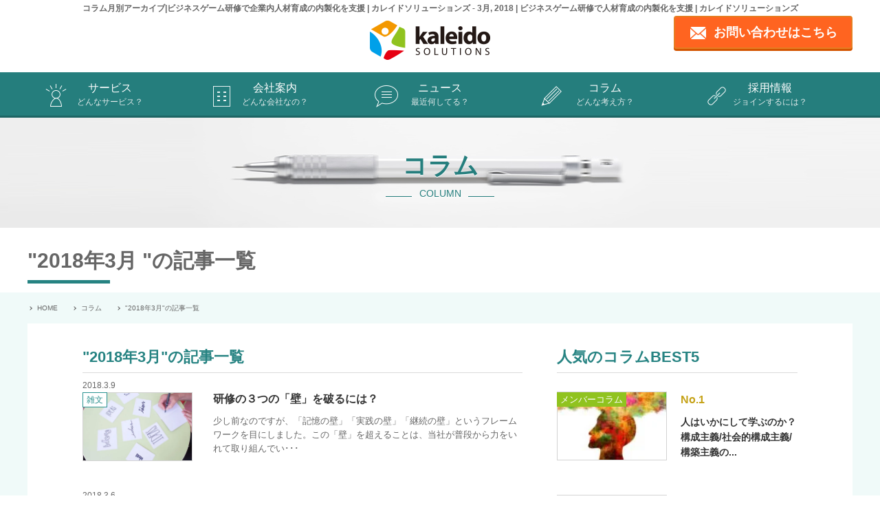

--- FILE ---
content_type: text/html; charset=UTF-8
request_url: https://www.kaleidosolutions.com/2018/03/
body_size: 15796
content:
<script>(function(html){html.className = html.className.replace(/\bno-js\b/,'js')})(document.documentElement);</script>
<title>3月, 2018 | ビジネスゲーム研修で人材育成の内製化を支援 | カレイドソリューションズ</title>

		<!-- All in One SEO 4.9.0 - aioseo.com -->
	<meta name="robots" content="noindex, max-image-preview:large" />
	<meta name="google-site-verification" content="t7bn9f3a8cInhhzdk8-t8nQpnE_n3g_LmDAgUIyzJs8" />
	<link rel="canonical" href="https://www.kaleidosolutions.com/2018/03/" />
	<meta name="generator" content="All in One SEO (AIOSEO) 4.9.0" />
		<script type="application/ld+json" class="aioseo-schema">
			{"@context":"https:\/\/schema.org","@graph":[{"@type":"BreadcrumbList","@id":"https:\/\/www.kaleidosolutions.com\/2018\/03\/#breadcrumblist","itemListElement":[{"@type":"ListItem","@id":"https:\/\/www.kaleidosolutions.com#listItem","position":1,"name":"\u30db\u30fc\u30e0","item":"https:\/\/www.kaleidosolutions.com","nextItem":{"@type":"ListItem","@id":"https:\/\/www.kaleidosolutions.com\/2018\/#listItem","name":2018}},{"@type":"ListItem","@id":"https:\/\/www.kaleidosolutions.com\/2018\/#listItem","position":2,"name":2018,"item":"https:\/\/www.kaleidosolutions.com\/2018\/","nextItem":{"@type":"ListItem","@id":"https:\/\/www.kaleidosolutions.com\/2018\/03\/#listItem","name":"03"},"previousItem":{"@type":"ListItem","@id":"https:\/\/www.kaleidosolutions.com#listItem","name":"\u30db\u30fc\u30e0"}},{"@type":"ListItem","@id":"https:\/\/www.kaleidosolutions.com\/2018\/03\/#listItem","position":3,"name":"03","previousItem":{"@type":"ListItem","@id":"https:\/\/www.kaleidosolutions.com\/2018\/#listItem","name":2018}}]},{"@type":"CollectionPage","@id":"https:\/\/www.kaleidosolutions.com\/2018\/03\/#collectionpage","url":"https:\/\/www.kaleidosolutions.com\/2018\/03\/","name":"3\u6708, 2018 | \u30d3\u30b8\u30cd\u30b9\u30b2\u30fc\u30e0\u7814\u4fee\u3067\u4eba\u6750\u80b2\u6210\u306e\u5185\u88fd\u5316\u3092\u652f\u63f4 | \u30ab\u30ec\u30a4\u30c9\u30bd\u30ea\u30e5\u30fc\u30b7\u30e7\u30f3\u30ba","inLanguage":"ja","isPartOf":{"@id":"https:\/\/www.kaleidosolutions.com\/#website"},"breadcrumb":{"@id":"https:\/\/www.kaleidosolutions.com\/2018\/03\/#breadcrumblist"}},{"@type":"Organization","@id":"https:\/\/www.kaleidosolutions.com\/#organization","name":"\u30ab\u30ec\u30a4\u30c9\u30bd\u30ea\u30e5\u30fc\u30b7\u30e7\u30f3\u30ba\u682a\u5f0f\u4f1a\u793e","description":"\u30ab\u30ec\u30a4\u30c9\u30bd\u30ea\u30e5\u30fc\u30b7\u30e7\u30f3\u30ba\u306f\u7814\u4fee\u5185\u88fd\u5316\u3092\u4e3b\u305f\u308b\u4e8b\u696d\u9818\u57df\u3068\u3057\u3001\u30d3\u30b8\u30cd\u30b9\u30b2\u30fc\u30e0\u7814\u4fee\u306b\u5f37\u307f\u3092\u6301\u3064\u7814\u4fee\u4f1a\u793e\u3067\u3059\u3002\u697d\u3057\u3044\u3060\u3051\u3067\u306a\u304f\u5b66\u3079\u308b\u3053\u3068\u3092\u91cd\u8996\u3057\u3001\u7d44\u7e54\u8ab2\u984c\u3092\u89e3\u6c7a\u3057\u307e\u3059\u3002\u30b2\u30fc\u30e0\u306e\u300c\u30cf\u30de\u308b\u300d\u7279\u5fb4\u3092\u751f\u304b\u3057\u3066\u3001\u697d\u3057\u3044\u3060\u3051\u3067\u306f\u306a\u304f\u884c\u52d5\u306e\u5b9a\u7740\u3084\u614b\u5ea6\u306e\u5909\u5bb9\u306a\u3069\u5b66\u7fd2\u52b9\u679c\u306e\u9ad8\u3044\u7814\u4fee\u3092\u63d0\u4f9b\u3057\u307e\u3059\u3002","url":"https:\/\/www.kaleidosolutions.com\/","telephone":"+81369085245","logo":{"@type":"ImageObject","url":"https:\/\/www.kaleidosolutions.com\/wp-content\/uploads\/2021\/03\/\u30a2\u30fc\u30c8\u30dc\u30fc\u30c9-2@1.5x-100.jpg","@id":"https:\/\/www.kaleidosolutions.com\/2018\/03\/#organizationLogo","width":522,"height":522},"image":{"@id":"https:\/\/www.kaleidosolutions.com\/2018\/03\/#organizationLogo"}},{"@type":"WebSite","@id":"https:\/\/www.kaleidosolutions.com\/#website","url":"https:\/\/www.kaleidosolutions.com\/","name":"\u30d3\u30b8\u30cd\u30b9\u30b2\u30fc\u30e0\u7814\u4fee\u3067\u4eba\u6750\u80b2\u6210\u306e\u5185\u88fd\u5316\u3092\u652f\u63f4 | \u30ab\u30ec\u30a4\u30c9\u30bd\u30ea\u30e5\u30fc\u30b7\u30e7\u30f3\u30ba","alternateName":"\u30ab\u30ec\u30a4\u30c9\u30bd\u30ea\u30e5\u30fc\u30b7\u30e7\u30f3\u30ba","description":"\u30d3\u30b8\u30cd\u30b9\u30b2\u30fc\u30e0\u7814\u4fee\u3067\u4eba\u6750\u80b2\u6210\u306e\u5185\u88fd\u5316\u3092\u652f\u63f4 | \u30ab\u30ec\u30a4\u30c9\u30bd\u30ea\u30e5\u30fc\u30b7\u30e7\u30f3\u30ba","inLanguage":"ja","publisher":{"@id":"https:\/\/www.kaleidosolutions.com\/#organization"}}]}
		</script>
		<!-- All in One SEO -->

<link rel="alternate" type="application/rss+xml" title="ビジネスゲーム研修で人材育成の内製化を支援 | カレイドソリューションズ &raquo; フィード" href="https://www.kaleidosolutions.com/feed/" />
<script type="text/javascript" id="wpp-js" src="https://www.kaleidosolutions.com/wp-content/plugins/wordpress-popular-posts/assets/js/wpp.min.js?ver=7.3.1" data-sampling="0" data-sampling-rate="100" data-api-url="https://www.kaleidosolutions.com/wp-json/wordpress-popular-posts" data-post-id="0" data-token="31cd76907e" data-lang="0" data-debug="0"></script>
<style id='wp-img-auto-sizes-contain-inline-css' type='text/css'>
img:is([sizes=auto i],[sizes^="auto," i]){contain-intrinsic-size:3000px 1500px}
/*# sourceURL=wp-img-auto-sizes-contain-inline-css */
</style>
<style id='wp-block-library-inline-css' type='text/css'>
:root{--wp-block-synced-color:#7a00df;--wp-block-synced-color--rgb:122,0,223;--wp-bound-block-color:var(--wp-block-synced-color);--wp-editor-canvas-background:#ddd;--wp-admin-theme-color:#007cba;--wp-admin-theme-color--rgb:0,124,186;--wp-admin-theme-color-darker-10:#006ba1;--wp-admin-theme-color-darker-10--rgb:0,107,160.5;--wp-admin-theme-color-darker-20:#005a87;--wp-admin-theme-color-darker-20--rgb:0,90,135;--wp-admin-border-width-focus:2px}@media (min-resolution:192dpi){:root{--wp-admin-border-width-focus:1.5px}}.wp-element-button{cursor:pointer}:root .has-very-light-gray-background-color{background-color:#eee}:root .has-very-dark-gray-background-color{background-color:#313131}:root .has-very-light-gray-color{color:#eee}:root .has-very-dark-gray-color{color:#313131}:root .has-vivid-green-cyan-to-vivid-cyan-blue-gradient-background{background:linear-gradient(135deg,#00d084,#0693e3)}:root .has-purple-crush-gradient-background{background:linear-gradient(135deg,#34e2e4,#4721fb 50%,#ab1dfe)}:root .has-hazy-dawn-gradient-background{background:linear-gradient(135deg,#faaca8,#dad0ec)}:root .has-subdued-olive-gradient-background{background:linear-gradient(135deg,#fafae1,#67a671)}:root .has-atomic-cream-gradient-background{background:linear-gradient(135deg,#fdd79a,#004a59)}:root .has-nightshade-gradient-background{background:linear-gradient(135deg,#330968,#31cdcf)}:root .has-midnight-gradient-background{background:linear-gradient(135deg,#020381,#2874fc)}:root{--wp--preset--font-size--normal:16px;--wp--preset--font-size--huge:42px}.has-regular-font-size{font-size:1em}.has-larger-font-size{font-size:2.625em}.has-normal-font-size{font-size:var(--wp--preset--font-size--normal)}.has-huge-font-size{font-size:var(--wp--preset--font-size--huge)}.has-text-align-center{text-align:center}.has-text-align-left{text-align:left}.has-text-align-right{text-align:right}.has-fit-text{white-space:nowrap!important}#end-resizable-editor-section{display:none}.aligncenter{clear:both}.items-justified-left{justify-content:flex-start}.items-justified-center{justify-content:center}.items-justified-right{justify-content:flex-end}.items-justified-space-between{justify-content:space-between}.screen-reader-text{border:0;clip-path:inset(50%);height:1px;margin:-1px;overflow:hidden;padding:0;position:absolute;width:1px;word-wrap:normal!important}.screen-reader-text:focus{background-color:#ddd;clip-path:none;color:#444;display:block;font-size:1em;height:auto;left:5px;line-height:normal;padding:15px 23px 14px;text-decoration:none;top:5px;width:auto;z-index:100000}html :where(.has-border-color){border-style:solid}html :where([style*=border-top-color]){border-top-style:solid}html :where([style*=border-right-color]){border-right-style:solid}html :where([style*=border-bottom-color]){border-bottom-style:solid}html :where([style*=border-left-color]){border-left-style:solid}html :where([style*=border-width]){border-style:solid}html :where([style*=border-top-width]){border-top-style:solid}html :where([style*=border-right-width]){border-right-style:solid}html :where([style*=border-bottom-width]){border-bottom-style:solid}html :where([style*=border-left-width]){border-left-style:solid}html :where(img[class*=wp-image-]){height:auto;max-width:100%}:where(figure){margin:0 0 1em}html :where(.is-position-sticky){--wp-admin--admin-bar--position-offset:var(--wp-admin--admin-bar--height,0px)}@media screen and (max-width:600px){html :where(.is-position-sticky){--wp-admin--admin-bar--position-offset:0px}}

/*# sourceURL=wp-block-library-inline-css */
</style><style id='global-styles-inline-css' type='text/css'>
:root{--wp--preset--aspect-ratio--square: 1;--wp--preset--aspect-ratio--4-3: 4/3;--wp--preset--aspect-ratio--3-4: 3/4;--wp--preset--aspect-ratio--3-2: 3/2;--wp--preset--aspect-ratio--2-3: 2/3;--wp--preset--aspect-ratio--16-9: 16/9;--wp--preset--aspect-ratio--9-16: 9/16;--wp--preset--color--black: #000000;--wp--preset--color--cyan-bluish-gray: #abb8c3;--wp--preset--color--white: #ffffff;--wp--preset--color--pale-pink: #f78da7;--wp--preset--color--vivid-red: #cf2e2e;--wp--preset--color--luminous-vivid-orange: #ff6900;--wp--preset--color--luminous-vivid-amber: #fcb900;--wp--preset--color--light-green-cyan: #7bdcb5;--wp--preset--color--vivid-green-cyan: #00d084;--wp--preset--color--pale-cyan-blue: #8ed1fc;--wp--preset--color--vivid-cyan-blue: #0693e3;--wp--preset--color--vivid-purple: #9b51e0;--wp--preset--gradient--vivid-cyan-blue-to-vivid-purple: linear-gradient(135deg,rgb(6,147,227) 0%,rgb(155,81,224) 100%);--wp--preset--gradient--light-green-cyan-to-vivid-green-cyan: linear-gradient(135deg,rgb(122,220,180) 0%,rgb(0,208,130) 100%);--wp--preset--gradient--luminous-vivid-amber-to-luminous-vivid-orange: linear-gradient(135deg,rgb(252,185,0) 0%,rgb(255,105,0) 100%);--wp--preset--gradient--luminous-vivid-orange-to-vivid-red: linear-gradient(135deg,rgb(255,105,0) 0%,rgb(207,46,46) 100%);--wp--preset--gradient--very-light-gray-to-cyan-bluish-gray: linear-gradient(135deg,rgb(238,238,238) 0%,rgb(169,184,195) 100%);--wp--preset--gradient--cool-to-warm-spectrum: linear-gradient(135deg,rgb(74,234,220) 0%,rgb(151,120,209) 20%,rgb(207,42,186) 40%,rgb(238,44,130) 60%,rgb(251,105,98) 80%,rgb(254,248,76) 100%);--wp--preset--gradient--blush-light-purple: linear-gradient(135deg,rgb(255,206,236) 0%,rgb(152,150,240) 100%);--wp--preset--gradient--blush-bordeaux: linear-gradient(135deg,rgb(254,205,165) 0%,rgb(254,45,45) 50%,rgb(107,0,62) 100%);--wp--preset--gradient--luminous-dusk: linear-gradient(135deg,rgb(255,203,112) 0%,rgb(199,81,192) 50%,rgb(65,88,208) 100%);--wp--preset--gradient--pale-ocean: linear-gradient(135deg,rgb(255,245,203) 0%,rgb(182,227,212) 50%,rgb(51,167,181) 100%);--wp--preset--gradient--electric-grass: linear-gradient(135deg,rgb(202,248,128) 0%,rgb(113,206,126) 100%);--wp--preset--gradient--midnight: linear-gradient(135deg,rgb(2,3,129) 0%,rgb(40,116,252) 100%);--wp--preset--font-size--small: 13px;--wp--preset--font-size--medium: 20px;--wp--preset--font-size--large: 36px;--wp--preset--font-size--x-large: 42px;--wp--preset--spacing--20: 0.44rem;--wp--preset--spacing--30: 0.67rem;--wp--preset--spacing--40: 1rem;--wp--preset--spacing--50: 1.5rem;--wp--preset--spacing--60: 2.25rem;--wp--preset--spacing--70: 3.38rem;--wp--preset--spacing--80: 5.06rem;--wp--preset--shadow--natural: 6px 6px 9px rgba(0, 0, 0, 0.2);--wp--preset--shadow--deep: 12px 12px 50px rgba(0, 0, 0, 0.4);--wp--preset--shadow--sharp: 6px 6px 0px rgba(0, 0, 0, 0.2);--wp--preset--shadow--outlined: 6px 6px 0px -3px rgb(255, 255, 255), 6px 6px rgb(0, 0, 0);--wp--preset--shadow--crisp: 6px 6px 0px rgb(0, 0, 0);}:where(.is-layout-flex){gap: 0.5em;}:where(.is-layout-grid){gap: 0.5em;}body .is-layout-flex{display: flex;}.is-layout-flex{flex-wrap: wrap;align-items: center;}.is-layout-flex > :is(*, div){margin: 0;}body .is-layout-grid{display: grid;}.is-layout-grid > :is(*, div){margin: 0;}:where(.wp-block-columns.is-layout-flex){gap: 2em;}:where(.wp-block-columns.is-layout-grid){gap: 2em;}:where(.wp-block-post-template.is-layout-flex){gap: 1.25em;}:where(.wp-block-post-template.is-layout-grid){gap: 1.25em;}.has-black-color{color: var(--wp--preset--color--black) !important;}.has-cyan-bluish-gray-color{color: var(--wp--preset--color--cyan-bluish-gray) !important;}.has-white-color{color: var(--wp--preset--color--white) !important;}.has-pale-pink-color{color: var(--wp--preset--color--pale-pink) !important;}.has-vivid-red-color{color: var(--wp--preset--color--vivid-red) !important;}.has-luminous-vivid-orange-color{color: var(--wp--preset--color--luminous-vivid-orange) !important;}.has-luminous-vivid-amber-color{color: var(--wp--preset--color--luminous-vivid-amber) !important;}.has-light-green-cyan-color{color: var(--wp--preset--color--light-green-cyan) !important;}.has-vivid-green-cyan-color{color: var(--wp--preset--color--vivid-green-cyan) !important;}.has-pale-cyan-blue-color{color: var(--wp--preset--color--pale-cyan-blue) !important;}.has-vivid-cyan-blue-color{color: var(--wp--preset--color--vivid-cyan-blue) !important;}.has-vivid-purple-color{color: var(--wp--preset--color--vivid-purple) !important;}.has-black-background-color{background-color: var(--wp--preset--color--black) !important;}.has-cyan-bluish-gray-background-color{background-color: var(--wp--preset--color--cyan-bluish-gray) !important;}.has-white-background-color{background-color: var(--wp--preset--color--white) !important;}.has-pale-pink-background-color{background-color: var(--wp--preset--color--pale-pink) !important;}.has-vivid-red-background-color{background-color: var(--wp--preset--color--vivid-red) !important;}.has-luminous-vivid-orange-background-color{background-color: var(--wp--preset--color--luminous-vivid-orange) !important;}.has-luminous-vivid-amber-background-color{background-color: var(--wp--preset--color--luminous-vivid-amber) !important;}.has-light-green-cyan-background-color{background-color: var(--wp--preset--color--light-green-cyan) !important;}.has-vivid-green-cyan-background-color{background-color: var(--wp--preset--color--vivid-green-cyan) !important;}.has-pale-cyan-blue-background-color{background-color: var(--wp--preset--color--pale-cyan-blue) !important;}.has-vivid-cyan-blue-background-color{background-color: var(--wp--preset--color--vivid-cyan-blue) !important;}.has-vivid-purple-background-color{background-color: var(--wp--preset--color--vivid-purple) !important;}.has-black-border-color{border-color: var(--wp--preset--color--black) !important;}.has-cyan-bluish-gray-border-color{border-color: var(--wp--preset--color--cyan-bluish-gray) !important;}.has-white-border-color{border-color: var(--wp--preset--color--white) !important;}.has-pale-pink-border-color{border-color: var(--wp--preset--color--pale-pink) !important;}.has-vivid-red-border-color{border-color: var(--wp--preset--color--vivid-red) !important;}.has-luminous-vivid-orange-border-color{border-color: var(--wp--preset--color--luminous-vivid-orange) !important;}.has-luminous-vivid-amber-border-color{border-color: var(--wp--preset--color--luminous-vivid-amber) !important;}.has-light-green-cyan-border-color{border-color: var(--wp--preset--color--light-green-cyan) !important;}.has-vivid-green-cyan-border-color{border-color: var(--wp--preset--color--vivid-green-cyan) !important;}.has-pale-cyan-blue-border-color{border-color: var(--wp--preset--color--pale-cyan-blue) !important;}.has-vivid-cyan-blue-border-color{border-color: var(--wp--preset--color--vivid-cyan-blue) !important;}.has-vivid-purple-border-color{border-color: var(--wp--preset--color--vivid-purple) !important;}.has-vivid-cyan-blue-to-vivid-purple-gradient-background{background: var(--wp--preset--gradient--vivid-cyan-blue-to-vivid-purple) !important;}.has-light-green-cyan-to-vivid-green-cyan-gradient-background{background: var(--wp--preset--gradient--light-green-cyan-to-vivid-green-cyan) !important;}.has-luminous-vivid-amber-to-luminous-vivid-orange-gradient-background{background: var(--wp--preset--gradient--luminous-vivid-amber-to-luminous-vivid-orange) !important;}.has-luminous-vivid-orange-to-vivid-red-gradient-background{background: var(--wp--preset--gradient--luminous-vivid-orange-to-vivid-red) !important;}.has-very-light-gray-to-cyan-bluish-gray-gradient-background{background: var(--wp--preset--gradient--very-light-gray-to-cyan-bluish-gray) !important;}.has-cool-to-warm-spectrum-gradient-background{background: var(--wp--preset--gradient--cool-to-warm-spectrum) !important;}.has-blush-light-purple-gradient-background{background: var(--wp--preset--gradient--blush-light-purple) !important;}.has-blush-bordeaux-gradient-background{background: var(--wp--preset--gradient--blush-bordeaux) !important;}.has-luminous-dusk-gradient-background{background: var(--wp--preset--gradient--luminous-dusk) !important;}.has-pale-ocean-gradient-background{background: var(--wp--preset--gradient--pale-ocean) !important;}.has-electric-grass-gradient-background{background: var(--wp--preset--gradient--electric-grass) !important;}.has-midnight-gradient-background{background: var(--wp--preset--gradient--midnight) !important;}.has-small-font-size{font-size: var(--wp--preset--font-size--small) !important;}.has-medium-font-size{font-size: var(--wp--preset--font-size--medium) !important;}.has-large-font-size{font-size: var(--wp--preset--font-size--large) !important;}.has-x-large-font-size{font-size: var(--wp--preset--font-size--x-large) !important;}
/*# sourceURL=global-styles-inline-css */
</style>

<style id='classic-theme-styles-inline-css' type='text/css'>
/*! This file is auto-generated */
.wp-block-button__link{color:#fff;background-color:#32373c;border-radius:9999px;box-shadow:none;text-decoration:none;padding:calc(.667em + 2px) calc(1.333em + 2px);font-size:1.125em}.wp-block-file__button{background:#32373c;color:#fff;text-decoration:none}
/*# sourceURL=/wp-includes/css/classic-themes.min.css */
</style>
<link rel='stylesheet' id='contact-form-7-css' href='https://www.kaleidosolutions.com/wp-content/plugins/contact-form-7/includes/css/styles.css?ver=6.0.2' type='text/css' media='all' />
<link rel='stylesheet' id='parent-style-css' href='https://www.kaleidosolutions.com/wp-content/themes/twentyseventeen-child-master/style.css?ver=7ea0aaea2955569fde9bf1a7aa3dfd02' type='text/css' media='all' />
<link rel='stylesheet' id='child-style-css' href='https://www.kaleidosolutions.com/wp-content/themes/twentyseventeen-child-master/style.css?ver=7ea0aaea2955569fde9bf1a7aa3dfd02' type='text/css' media='all' />
<link rel='stylesheet' id='twentyseventeen-style-css' href='https://www.kaleidosolutions.com/wp-content/themes/twentyseventeen-child-master/style.css?ver=7ea0aaea2955569fde9bf1a7aa3dfd02' type='text/css' media='all' />
<script data-noptimize='1' type="module" src="https://www.kaleidosolutions.com/wp-content/plugins/autoptimize-pro/vendor/instantpage/instantpage.min.js?ver=5.1.1" id="aopro_instantpage-js"></script>
<link rel="https://api.w.org/" href="https://www.kaleidosolutions.com/wp-json/" /><link rel="EditURI" type="application/rsd+xml" title="RSD" href="https://www.kaleidosolutions.com/xmlrpc.php?rsd" />

<!-- Global site tag (gtag.js) - Google Ads: 1061290582 -->
<script async src="https://www.googletagmanager.com/gtag/js?id=AW-1061290582"></script>
<script>
  window.dataLayer = window.dataLayer || [];
  function gtag(){dataLayer.push(arguments);}
  gtag('js', new Date());
　gtag('config', 'AW-1061290582');
</script><meta name="generator" content="performance-lab 4.0.0; plugins: ">
            <style id="wpp-loading-animation-styles">@-webkit-keyframes bgslide{from{background-position-x:0}to{background-position-x:-200%}}@keyframes bgslide{from{background-position-x:0}to{background-position-x:-200%}}.wpp-widget-block-placeholder,.wpp-shortcode-placeholder{margin:0 auto;width:60px;height:3px;background:#dd3737;background:linear-gradient(90deg,#dd3737 0%,#571313 10%,#dd3737 100%);background-size:200% auto;border-radius:3px;-webkit-animation:bgslide 1s infinite linear;animation:bgslide 1s infinite linear}</style>
            <style type="text/css">.recentcomments a{display:inline !important;padding:0 !important;margin:0 !important;}</style><link rel="icon" href="https://www.kaleidosolutions.com/wp-content/uploads/2021/03/cropped-kaleido-logo-design1-32x32.png" sizes="32x32" />
<link rel="icon" href="https://www.kaleidosolutions.com/wp-content/uploads/2021/03/cropped-kaleido-logo-design1-192x192.png" sizes="192x192" />
<link rel="apple-touch-icon" href="https://www.kaleidosolutions.com/wp-content/uploads/2021/03/cropped-kaleido-logo-design1-180x180.png" />
<meta name="msapplication-TileImage" content="https://www.kaleidosolutions.com/wp-content/uploads/2021/03/cropped-kaleido-logo-design1-270x270.png" />
		<style type="text/css" id="wp-custom-css">
			/* クエリループ: 投稿テンプレートに rep-item を付与済み前提 */
.rep-item .wp-block-post {
  display: flex;
  align-items: baseline;
  justify-content: space-between;  /* 左右に均等配置 */
  gap: .5em;
  padding: 4px 0;
  border-bottom: 1px dotted #ccc;  /* 区切り線を維持 */
}

/* 左=タイトル / 右=日付 */
.rep-item .wp-block-post-title { 
  flex: 1; 
  margin: 0;
  text-align: left;
}
.rep-item .wp-block-post-title a { 
  text-decoration: none; 
  color: #222; 
}
.rep-item .wp-block-post-date { 
  margin-left: auto; 
  white-space: nowrap; 
  color: #666; 
  font-size: .9em; 
}

/* 不要なら区切りや抜粋を消す */
.rep-item hr, 
.rep-item .wp-block-post-excerpt, 
.rep-item .wp-block-separator { 
  display: none; 
}

/* 一覧全体を中央寄せ（横幅を狭めて中央に配置） */
.rep-item .wp-block-post-template {
  max-width: 900px;   /* 好みで変更。例：800〜1000px */
  margin: 0 auto;
}

/* スマホは縦並びに戻す（任意） */
@media (max-width: 640px) {
  .rep-item .wp-block-post { display: block; }
  .rep-item .wp-block-post-date { margin-left: 0; }
}
		</style>
		<!DOCTYPE html>
<html lang="ja">

<head>
	<meta charset="UTF-8">
	<meta name="keywords" content="ビジネスゲーム,ゲーム研修,人材育成,研修内製化">
	<meta name="description" content="ゲーム研修の開発者であるカレイドソリューションズ代表高橋興史のコラムの月別アーカイブです。研修開発やビジネスゲームについて発見を中心に書いています。">
	<meta name="format-detection" content="telephone=no,address=no,email=no">
	<meta name="viewport" content="width=device-width">
	<meta property="og:title" content="2018年3月 | コラム月別アーカイブ|ゲーム研修等の教材開発を通じて新入社員から後継者育成までの研修内製化を支援します-カレイドソリューションズ株式会社">
	<meta property="og:description" content="ゲーム研修の開発者であるカレイドソリューションズ代表高橋興史のコラムの月別アーカイブです。研修開発やビジネスゲームについて発見を中心に書いています。">
	<meta property="og:url" content="https://www.kaleidosolutions.com/2018/03/">
	<link rel="index" href="https://www.kaleidosolutions.com">
	<link rel="canonical" href="https://www.kaleidosolutions.com/2018/03/">
	<link rel="icon" href="/img/favicon.ico">
	<link rel="alternate" type="application/rss+xml" href="https://www.kaleidosolutions.com/feed/atom/">
	<link rel="stylesheet" href="/wp-content/themes/twentyseventeen/style.css">
	<link rel="stylesheet" href="/css/slider-pro.css">
	<link rel="stylesheet" href="/css/drawer.css">
	<link rel='stylesheet' id='child-style-css' href='https://www.kaleidosolutions.com/wp-content/themes/twentyseventeen-child-master/style.css?ver=6.3.1' type='text/css' media='all' />
	<title>2018年3月		| コラム月別アーカイブ|ゲーム研修等の教材開発を通じて新入社員から後継者育成までの研修内製化を支援します-カレイドソリューションズ株式会社</title>
	<script src="https://ajax.googleapis.com/ajax/libs/jquery/3.3.1/jquery.min.js"></script>
	<script src="/js/fixed_nav.js" defer></script>
	<script src="/js/smoothScroll.js" defer></script>
	<script src="/js/drawer.js" defer></script>
	<script src="/js/iscroll.js" defer></script>
	<script src="/js/dropdown.js" defer></script>
	<script src="/js/drawer_sp.js" defer></script>
	<script src="/js/sp_footer.js" defer></script>
	<script src="/js/voice.js" defer></script>
	<script src="/js/faq.js" defer></script>
	<script src="/js/column_archive.js" defer></script>
	<script src="/js/jquery.cookie.js" defer></script>
	<script>
		$(function() {
			// 別ページから開閉パネルを開く
			$(location.hash).children('ul.voice_cont').slideToggle();
			$(location.hash).find('ul.voice_list li a').toggleClass('active_btn');
		});
	</script>

<!-- Google Tag Manager -->
<script>(function(w,d,s,l,i){w[l]=w[l]||[];w[l].push({'gtm.start':
new Date().getTime(),event:'gtm.js'});var f=d.getElementsByTagName(s)[0],
j=d.createElement(s),dl=l!='dataLayer'?'&l='+l:'';j.async=true;j.src=
'https://www.googletagmanager.com/gtm.js?id='+i+dl;f.parentNode.insertBefore(j,f);
})(window,document,'script','dataLayer','GTM-NKGL55H');</script>
<!-- End Google Tag Manager -->

</head>


<body id="top" class="drawer drawer--left" data-n="acm">
<!-- Google Tag Manager (noscript) -->
<noscript><iframe src="https://www.googletagmanager.com/ns.html?id=GTM-NKGL55H"
height="0" width="0" style="display:none;visibility:hidden"></iframe></noscript>
<!-- End Google Tag Manager (noscript) -->

	<header>
		<h1>コラム月別アーカイブ|ビジネスゲーム研修で企業内人材育成の内製化を支援 | カレイドソリューションズ - 3月, 2018 | ビジネスゲーム研修で人材育成の内製化を支援 | カレイドソリューションズ</h1>

		<link type="text/css" rel="stylesheet" href="https://www.kaleidosolutions.com/wp-content/themes/twentyseventeen-child-master/css/addGlNav.css?id=1768998881">
<link type="text/css" rel="stylesheet" href="https://www.kaleidosolutions.com/wp-content/themes/twentyseventeen-child-master/css/addLayout.css?id=1768998881">
<link href="https://use.fontawesome.com/releases/v5.0.13/css/all.css?" rel="stylesheet">
<script defer src="https://www.kaleidosolutions.com/wp-content/themes/twentyseventeen-child-master/js/addGlNav.js"></script>
<div class="h_logo"><a href="/"><img src="/img/logo.png" alt="ビジネスゲーム研修で人材育成の内製化を支援するカレイドソリューションズ株式会社"></a>
	<div class="h_inq_btn pc"><a href="/contact/" aria-label="contact page">お問い合わせはこちら</a></div>
	<div class="h_inq_btn sp"><a href="/contact/" aria-label="contact page"></a></div>
</div>

<!--SP用メニュー-->
<div class="sp">
	<button type="button" class="drawer-toggle drawer-hamburger">
		<span class="sr-only">toggle navigation</span>
		<span class="drawer-hamburger-icon"></span>
	</button>
	<nav class="drawer-nav" role="navigation">
		<ul class="drawer-menu">
			<li><a class="drawer-menu-item" href="/">HOME</a></li>
			<li class="scrolldown"><a id="menu_game" class="drawer-menu-item" href="/service/" data-toggle="dropdown">サービス<span class="drawer-caret"></span></a>
				<ul class="drawer-dropdown-menu">
					<li class="std"><a class="drawer-dropdown-menu-item" href="/service/">サービスTOP</a></li>
					<li class="menu_game">
						<a id="menu_game2" class="menu_game drawer-dropdown-menu-item" href="/service/game/">ゲーム研修
							<!--span class="drawer-caret"></span-->
						</a>
						<ul class="gl_sub2">
							<li><a href="/service/businessgame.html">ビジネスゲームとは</a></li>
							<li><a href="/lp2/simulation/">経営シミュレーション</a></li>
							<li><a href="/lp2/communication/">コミュニケーション</a></li>
							<li><a href="/service/mindset.html">態度変容</a></li>
						</ul>
					</li>
					<li class="std"><a class="drawer-dropdown-menu-item" href="/service/lecture">講義・ワーク型研修</a></li>
					<li class="std"><a class="drawer-dropdown-menu-item" href="/service/insource.html/">研修内製化とは</a></li>
				</ul>
			</li>
			<li class="drawer-dropdown"><a class="drawer-menu-item" href="/aboutus/" data-toggle="dropdown">会社案内<span class="drawer-caret"></span></a>
				<ul class="drawer-dropdown-menu">
					<li><a class="drawer-dropdown-menu-item" href="/aboutus/">会社案内TOP</a></li>
					<li><a class="drawer-dropdown-menu-item" href="/aboutus/greeting.html">代表者ご挨拶</a></li>
					<li><a class="drawer-dropdown-menu-item" href="/aboutus/outline.html">会社概要</a></li>
					<li><a class="drawer-dropdown-menu-item" href="/aboutus/business.html">事業案内</a></li>
					<li><a class="drawer-dropdown-menu-item" href="/recruit/">採用情報</a></li>
					<li><a class="drawer-dropdown-menu-item" href="/aboutus/member.html">メンバー紹介</a></li>
					<li><a class="drawer-dropdown-menu-item" href="/aboutus/name.html">社名の由来</a></li>
				</ul>
			</li>
			<li class="drawer-dropdown"><a class="drawer-menu-item" href="/news/" data-toggle="dropdown">ニュース<span class="drawer-caret"></span></a>
				<ul class="drawer-dropdown-menu">
					<li><a class="drawer-dropdown-menu-item" href="/news/">ニュースTOP</a></li>
					<li><a class="drawer-dropdown-menu-item" href="/news/press/">プレス情報</a></li>
					<li><a class="drawer-dropdown-menu-item" href="/news/seminar/">セミナー情報</a></li>
					<li><a class="drawer-dropdown-menu-item" href="/news/cont/">コンテンツ更新</a></li>
					<li><a class="drawer-dropdown-menu-item" href="/news/other/">その他のニュース</a></li>
				</ul>
			</li>
			<li class="drawer-dropdown"><a class="drawer-menu-item" href="#" data-toggle="dropdown">コラム<span class="drawer-caret"></span></a>
				<ul class="drawer-dropdown-menu">
					<li><a class="drawer-dropdown-menu-item" href="/column/">代表コラム</a></li>
					<li><a class="drawer-dropdown-menu-item" href="/column_member/">メンバーコラム</a></li>
				</ul>
			</li>
			<li><a class="drawer-menu-item" href="/recruit/">採用情報</a></li>
		</ul>
	</nav>
</div>
<!--SP用メニュー-->



<nav class="pc">
	<ul id="fade-in" class="nav_cont">
		<li class="gl_service"><a href="/service/">サービス<span>どんなサービス？</span></a>
			<ul class="gl_sub">
				<li><a href="/service/game/">ゲーム研修</a>
					<ul class="gl_sub2">
						<li><a href="/service/businessgame.html">ビジネスゲームとは</a></li>
						<li><a href="/lp2/simulation/">経営シミュレーション</a></li>
						<li><a href="/lp2/communication/">コミュニケーション</a></li>
						<li><a href="/service/mindset.html">態度変容</a></li>
					</ul>
				</li>
				<li><a href="/service/lecture">講義・ワーク型研修</a></li>
				<li><a href="/service/insource.html">研修内製化とは</a></li>
			</ul>
		</li>
		<li class="gl_company"><a href="/aboutus/">会社案内<span>どんな会社なの？</span></a>
			<ul class="gl_sub">
				<li><a href="/aboutus/greeting.html">代表者ご挨拶</a></li>
				<li><a href="/aboutus/outline.html">会社概要</a></li>
				<li><a href="/aboutus/business.html">事業案内</a></li>
				<li><a href="/recruit/">採用情報</a></li>
				<li><a href="/aboutus/member.html">メンバー紹介</a></li>
				<li><a href="/aboutus/name.html">社名の由来</a></li>
			</ul>
		</li>
		<li class="gl_news"><a href="/news/">ニュース<span>最近何してる？</span></a>
			<ul class="gl_sub">
				<li><a href="/news/press/">プレス情報</a></li>
				<li><a href="/news/seminar/">セミナー情報</a></li>
				<li><a href="/news/cont/">コンテンツ更新</a></li>
				<li><a href="/news/other/">その他のニュース</a></li>
			</ul>
		</li>
		<li class="gl_column"><a href="#">コラム<span>どんな考え方？</span></a>
			<ul class="gl_sub">
				<li><a href="/column/">代表コラム</a></li>
				<li><a href="/column_member/">メンバーコラム</a></li>
			</ul>
		</li>

		<li class="gl_recruit"><a href="/recruit/">採用情報<span>ジョインするには？</span></a></li>
	</ul>
</nav>
<div class="clearfix"></div>



<!--fixed_nav-->
<div id="fixed_nav" class="pc">
	<nav class="pc">
		<ul id="fade-in" class="fixed_nav_cont">
			<li class="gl_home"><a href="/">HOME</a></li>
			<li class="gl_service"><a href="/service/">サービス<span>どんなサービス？</span></a>
				<ul class="gl_sub">
					<li><a href="/service/game/">ゲーム研修</a>
						<ul class="gl_sub2">
							<li><a href="/service/businessgame.html">ビジネスゲームとは</a></li>
							<li><a href="/lp2/simulation/">経営シミュレーション</a></li>
							<li><a href="/lp2/communication/">コミュニケーション</a></li>
							<li><a href="/service/mindset.html">態度変容</a></li>
						</ul>
					</li>
					<li><a href="/service/lecture">講義・ワーク型研修</a></li>
					<li><a href="/service/insource.html">研修内製化とは</a></li>
				</ul>
			</li>
			<li class="gl_company"><a href="/aboutus/">会社案内<span>どんな会社なの？</span></a>
				<ul class="gl_sub">
					<li><a href="/aboutus/greeting.html">代表者ご挨拶</a></li>
					<li><a href="/aboutus/outline.html">会社概要</a></li>
					<li><a href="/aboutus/business.html">事業案内</a></li>
					<li><a href="/recruit/">採用情報</a></li>
					<li><a href="/aboutus/member.html">メンバー紹介</a></li>
					<li><a href="/aboutus/name.html">社名の由来</a></li>
				</ul>
			</li>
			<li class="gl_news"><a href="/news/">ニュース<span>最近何してる？</span></a>
				<ul class="gl_sub">
					<li><a href="/news/press/">プレス情報</a></li>
					<li><a href="/news/seminar/">セミナー情報</a></li>
					<li><a href="/news/cont/">コンテンツ更新</a></li>
					<!--<li><a href="/news/newbiz/">新規事業</a></li>-->
					<li><a href="/news/other/">その他のニュース</a></li>
				</ul>
			</li>
			<li class="gl_column"><a href="#">コラム<span>どんな考え方？</span></a>
				<ul class="gl_sub">
					<li><a href="/column/">代表コラム</a></li>
					<li><a href="/column_member/">メンバーコラム</a></li>
				</ul>
			</li>
			<li class="gl_recruit"><a href="/recruit/">採用情報<span>ジョインするには？</span></a></li>
			<li class="gl_inquiry"><a href="/contact/">お問い合わせ</a></li>
		</ul>
	</nav>
</div>
<!--fixed_nav-->
</header>	</header>

	<section class="kv">
		<div class="kv_column">
			<p class="kv_bottom_txt">コラム</p>
			<p class="kv_bottom_txt_s lato">COLUMN</p>
		</div>
		<div class="clearfix"></div>
	</section>


	<section class="contents">
		<h2 class="def">
			"2018年3月			"の記事一覧</h2>
		<div class="bg_content_area">

			<div class="content_area">


				<div class="column_left_area">
					<h3 class="def">"2018年3月"の記事一覧</h3>
					<ul class="column_list">

						

						
								<li>
									<p class="cl_date pc">2018.3.9</p>
									<a href="https://www.kaleidosolutions.com/post_332/">
										<div class="cl_img">
																							<img width="5316" height="3544" src="https://www.kaleidosolutions.com/wp-content/uploads/2017/09/pexels-photo-269448.jpeg" class="attachment-post-thumbnail size-post-thumbnail wp-post-image" alt="" decoding="async" fetchpriority="high" srcset="https://www.kaleidosolutions.com/wp-content/uploads/2017/09/pexels-photo-269448.jpeg 5316w, https://www.kaleidosolutions.com/wp-content/uploads/2017/09/pexels-photo-269448-640x427.jpeg 640w, https://www.kaleidosolutions.com/wp-content/uploads/2017/09/pexels-photo-269448-300x200.jpeg 300w, https://www.kaleidosolutions.com/wp-content/uploads/2017/09/pexels-photo-269448-768x512.jpeg 768w, https://www.kaleidosolutions.com/wp-content/uploads/2017/09/pexels-photo-269448-1024x683.jpeg 1024w" sizes="(max-width: 767px) 89vw, (max-width: 1000px) 54vw, (max-width: 1071px) 543px, 580px" />																					</div>

										<div class="cl_txt_area">
											<p class="cl_category">
												雑文											</p>
											<p class="cl_date sp">2018.3.9</p>
											<p class="cl_ttl">研修の３つの「壁」を破るには？</p>
											<p class="cl_txt">
												少し前なのですが、「記憶の壁」「実践の壁」「継続の壁」というフレームワークを目にしました。この「壁」を超えることは、当社が普段から力をいれて取り組んでい･･･											</p>
										</div>
									</a>
								</li>

						
								<li>
									<p class="cl_date pc">2018.3.6</p>
									<a href="https://www.kaleidosolutions.com/column/2018/03/005">
										<div class="cl_img">
																							<img width="640" height="480" src="https://www.kaleidosolutions.com/wp-content/uploads/2017/11/積み重ね.jpg" class="attachment-post-thumbnail size-post-thumbnail wp-post-image" alt="積み重ね" decoding="async" srcset="https://www.kaleidosolutions.com/wp-content/uploads/2017/11/積み重ね.jpg 640w, https://www.kaleidosolutions.com/wp-content/uploads/2017/11/積み重ね-300x225.jpg 300w" sizes="(max-width: 767px) 89vw, (max-width: 1000px) 54vw, (max-width: 1071px) 543px, 580px" />																					</div>

										<div class="cl_txt_area">
											<p class="cl_category">
												新規事業											</p>
											<p class="cl_date sp">2018.3.6</p>
											<p class="cl_ttl">カードになるだけで実現できる効果とは</p>
											<p class="cl_txt">
												ゲームはコンポーネントとルールで構成されるゲームではカードを使うことが多く、この数年は私たちもカード中心のゲームづくりをしています。ゲームには様々な定義･･･											</p>
										</div>
									</a>
								</li>

						
								<li>
									<p class="cl_date pc">2018.3.5</p>
									<a href="https://www.kaleidosolutions.com/column/2018/03/004">
										<div class="cl_img">
																							<img width="640" height="427" src="https://www.kaleidosolutions.com/wp-content/uploads/2020/04/3122056_s.jpg" class="attachment-post-thumbnail size-post-thumbnail wp-post-image" alt="英字新聞" decoding="async" srcset="https://www.kaleidosolutions.com/wp-content/uploads/2020/04/3122056_s.jpg 640w, https://www.kaleidosolutions.com/wp-content/uploads/2020/04/3122056_s-300x200.jpg 300w" sizes="(max-width: 767px) 89vw, (max-width: 1000px) 54vw, (max-width: 1071px) 543px, 580px" />																					</div>

										<div class="cl_txt_area">
											<p class="cl_category">
												新規事業											</p>
											<p class="cl_date sp">2018.3.5</p>
											<p class="cl_ttl">ずっともで乗り出すゲーム研修の新領域</p>
											<p class="cl_txt">
												「ずっとも」の一次募集時には当社の事業領域としての新しさである「研修内製化」を中心にコラムを書きました。ただ、「それでも謎すぎる」というお客さまもいらっしゃるよ･･･											</p>
										</div>
									</a>
								</li>

						
								<li>
									<p class="cl_date pc">2018.3.4</p>
									<a href="https://www.kaleidosolutions.com/column/2018/03/003">
										<div class="cl_img">
																							<img width="640" height="427" src="https://www.kaleidosolutions.com/wp-content/uploads/2017/11/勉強.jpg" class="attachment-post-thumbnail size-post-thumbnail wp-post-image" alt="" decoding="async" srcset="https://www.kaleidosolutions.com/wp-content/uploads/2017/11/勉強.jpg 640w, https://www.kaleidosolutions.com/wp-content/uploads/2017/11/勉強-300x200.jpg 300w" sizes="(max-width: 767px) 89vw, (max-width: 1000px) 54vw, (max-width: 1071px) 543px, 580px" />																					</div>

										<div class="cl_txt_area">
											<p class="cl_category">
												開発裏話											</p>
											<p class="cl_date sp">2018.3.4</p>
											<p class="cl_ttl">No Rating時代では評価スキルはこれまでより重要になる！？</p>
											<p class="cl_txt">
												前回、ベンチャーの経営はみんなVUCAだというコラムを書きました。今回はその続きです。先日、「評価バイアス」を認識することで評定誤差をなくすことを目指す･･･											</p>
										</div>
									</a>
								</li>

						
								<li>
									<p class="cl_date pc">2018.3.3</p>
									<a href="https://www.kaleidosolutions.com/column/2018/03/002">
										<div class="cl_img">
																							<img width="640" height="427" src="https://www.kaleidosolutions.com/wp-content/uploads/2018/02/砂時計.jpg" class="attachment-post-thumbnail size-post-thumbnail wp-post-image" alt="" decoding="async" srcset="https://www.kaleidosolutions.com/wp-content/uploads/2018/02/砂時計.jpg 640w, https://www.kaleidosolutions.com/wp-content/uploads/2018/02/砂時計-300x200.jpg 300w" sizes="(max-width: 767px) 89vw, (max-width: 1000px) 54vw, (max-width: 1071px) 543px, 580px" />																					</div>

										<div class="cl_txt_area">
											<p class="cl_category">
												雑文											</p>
											<p class="cl_date sp">2018.3.3</p>
											<p class="cl_ttl">ベンチャーの経営は元々VUCAの時代だった話</p>
											<p class="cl_txt">
												最近はVUCAという言葉を耳にすることが増えました。あえて説明する必要もないかもしれませんが、VUCAとは、Volatility,Uncertainty,Com･･･											</p>
										</div>
									</a>
								</li>

						
								<li>
									<p class="cl_date pc">2018.3.1</p>
									<a href="https://www.kaleidosolutions.com/column/2018/03/001">
										<div class="cl_img">
																							<img width="1459" height="1459" src="https://www.kaleidosolutions.com/wp-content/uploads/2017/11/zuttomo_logo.jpg" class="attachment-post-thumbnail size-post-thumbnail wp-post-image" alt="定期購読型研修ゲームのずっとものロゴ" decoding="async" srcset="https://www.kaleidosolutions.com/wp-content/uploads/2017/11/zuttomo_logo.jpg 1459w, https://www.kaleidosolutions.com/wp-content/uploads/2017/11/zuttomo_logo-480x480.jpg 480w, https://www.kaleidosolutions.com/wp-content/uploads/2017/11/zuttomo_logo-300x300.jpg 300w, https://www.kaleidosolutions.com/wp-content/uploads/2017/11/zuttomo_logo-768x768.jpg 768w, https://www.kaleidosolutions.com/wp-content/uploads/2017/11/zuttomo_logo-1024x1024.jpg 1024w, https://www.kaleidosolutions.com/wp-content/uploads/2017/11/zuttomo_logo-100x100.jpg 100w" sizes="(max-width: 767px) 89vw, (max-width: 1000px) 54vw, (max-width: 1071px) 543px, 580px" />																					</div>

										<div class="cl_txt_area">
											<p class="cl_category">
												新規事業											</p>
											<p class="cl_date sp">2018.3.1</p>
											<p class="cl_ttl">ずっとも二次募集の開始にあたって-キャッチアッププラン-</p>
											<p class="cl_txt">
												本日より、ずっともの二次募集が開始となります。開始にあたり、一次募集の結果について社内で振り返りを行いました。一次募集では、90社に訪問してご紹介を･･･											</p>
										</div>
									</a>
								</li>

											</ul>
				</div>


				<div class="column_right_area" data-n="sidebar">
	<h3 class="def">人気のコラムBEST5</h3>



	<ul class="news_ranking_list">
<li><a href="https://www.kaleidosolutions.com/column_member/2020/03/002/Constructivism"><div class="nr_img2"><a href="https://www.kaleidosolutions.com/column_member/2020/03/002/Constructivism" title="人はいかにして学ぶのか？構成主義/社会的構成主義/構築主義の学習観から、効果的な研修を考える" target="_self"><img src="https://www.kaleidosolutions.com/wp-content/uploads/wordpress-popular-posts/9069-featured-140x0.jpg" srcset="https://www.kaleidosolutions.com/wp-content/uploads/wordpress-popular-posts/9069-featured-140x0.jpg, https://www.kaleidosolutions.com/wp-content/uploads/wordpress-popular-posts/9069-featured-140x0@1.5x.jpg 1.5x, https://www.kaleidosolutions.com/wp-content/uploads/wordpress-popular-posts/9069-featured-140x0@2x.jpg 2x, https://www.kaleidosolutions.com/wp-content/uploads/wordpress-popular-posts/9069-featured-140x0@2.5x.jpg 2.5x, https://www.kaleidosolutions.com/wp-content/uploads/wordpress-popular-posts/9069-featured-140x0@3x.jpg 3x" width="140" height="0" alt="" class="wpp-thumbnail wpp_featured wpp_cached_thumb" decoding="async" loading="lazy"></a><p class="r_category"><a href="https://www.kaleidosolutions.com/column_member/" class="wpp-taxonomy category category-990">メンバーコラム</a></p></div><div class="nr_txt_area"><p class="nr"></p><p class="nr_ttl"><a href="https://www.kaleidosolutions.com/column_member/2020/03/002/Constructivism" title="人はいかにして学ぶのか？構成主義/社会的構成主義/構築主義の学習観から、効果的な研修を考える" class="wpp-post-title" target="_self">人はいかにして学ぶのか？構成主義/社会的構成主義/構築主義の...</a></p></div></a></li>
<li><a href="https://www.kaleidosolutions.com/column_member/2019/09/001/play"><div class="nr_img2"><a href="https://www.kaleidosolutions.com/column_member/2019/09/001/play" target="_self"><img src="https://www.kaleidosolutions.com/wp-content/uploads/wordpress-popular-posts/7685-featured-140x0.jpg" srcset="https://www.kaleidosolutions.com/wp-content/uploads/wordpress-popular-posts/7685-featured-140x0.jpg, https://www.kaleidosolutions.com/wp-content/uploads/wordpress-popular-posts/7685-featured-140x0@1.5x.jpg 1.5x, https://www.kaleidosolutions.com/wp-content/uploads/wordpress-popular-posts/7685-featured-140x0@2x.jpg 2x, https://www.kaleidosolutions.com/wp-content/uploads/wordpress-popular-posts/7685-featured-140x0@2.5x.jpg 2.5x, https://www.kaleidosolutions.com/wp-content/uploads/wordpress-popular-posts/7685-featured-140x0@3x.jpg 3x" width="140" height="0" alt="" class="wpp-thumbnail wpp_featured wpp_cached_thumb" decoding="async" loading="lazy"></a><p class="r_category"><a href="https://www.kaleidosolutions.com/column_member/" class="wpp-taxonomy category category-990">メンバーコラム</a></p></div><div class="nr_txt_area"><p class="nr"></p><p class="nr_ttl"><a href="https://www.kaleidosolutions.com/column_member/2019/09/001/play" class="wpp-post-title" target="_self">遊びには分類がある？？ゲームを考える上での「遊びの分類」とは</a></p></div></a></li>
<li><a href="https://www.kaleidosolutions.com/column/2013/08/introspectation/"><div class="nr_img2"><a href="https://www.kaleidosolutions.com/column/2013/08/introspectation/" target="_self"><img src="https://www.kaleidosolutions.com/wp-content/uploads/wordpress-popular-posts/326-featured-140x0.jpg" srcset="https://www.kaleidosolutions.com/wp-content/uploads/wordpress-popular-posts/326-featured-140x0.jpg, https://www.kaleidosolutions.com/wp-content/uploads/wordpress-popular-posts/326-featured-140x0@1.5x.jpg 1.5x, https://www.kaleidosolutions.com/wp-content/uploads/wordpress-popular-posts/326-featured-140x0@2x.jpg 2x, https://www.kaleidosolutions.com/wp-content/uploads/wordpress-popular-posts/326-featured-140x0@2.5x.jpg 2.5x, https://www.kaleidosolutions.com/wp-content/uploads/wordpress-popular-posts/326-featured-140x0@3x.jpg 3x" width="140" height="0" alt="ワークショップ風景" class="wpp-thumbnail wpp_featured wpp_cached_thumb" decoding="async" loading="lazy"></a><p class="r_category"><a href="https://www.kaleidosolutions.com/category/allcolumns/" class="wpp-taxonomy category category-1253">コラム総合</a><a href="https://www.kaleidosolutions.com/column/" class="wpp-taxonomy category category-3">代表コラム</a><a href="https://www.kaleidosolutions.com/category/allcolumns/column/miscellaneous/" class="wpp-taxonomy category category-8">雑文</a></p></div><div class="nr_txt_area"><p class="nr"></p><p class="nr_ttl"><a href="https://www.kaleidosolutions.com/column/2013/08/introspectation/" class="wpp-post-title" target="_self">リフレクションとは、省察、内省、反省、振り返りのどれなのか</a></p></div></a></li>
<li><a href="https://www.kaleidosolutions.com/column/2024/04/002/nontech"><div class="nr_img2"><a href="https://www.kaleidosolutions.com/column/2024/04/002/nontech" target="_self"><img src="https://www.kaleidosolutions.com/wp-content/uploads/wordpress-popular-posts/27520-featured-140x0.webp" srcset="https://www.kaleidosolutions.com/wp-content/uploads/wordpress-popular-posts/27520-featured-140x0.webp, https://www.kaleidosolutions.com/wp-content/uploads/wordpress-popular-posts/27520-featured-140x0@1.5x.webp 1.5x, https://www.kaleidosolutions.com/wp-content/uploads/wordpress-popular-posts/27520-featured-140x0@2x.webp 2x, https://www.kaleidosolutions.com/wp-content/uploads/wordpress-popular-posts/27520-featured-140x0@2.5x.webp 2.5x, https://www.kaleidosolutions.com/wp-content/uploads/wordpress-popular-posts/27520-featured-140x0@3x.webp 3x" width="140" height="0" alt="" class="wpp-thumbnail wpp_featured wpp_cached_thumb" decoding="async" loading="lazy"></a><p class="r_category"><a href="https://www.kaleidosolutions.com/category/allcolumns/" class="wpp-taxonomy category category-1253">コラム総合</a><a href="https://www.kaleidosolutions.com/column/" class="wpp-taxonomy category category-3">代表コラム</a><a href="https://www.kaleidosolutions.com/category/allcolumns/column/miscellaneous/" class="wpp-taxonomy category category-8">雑文</a></p></div><div class="nr_txt_area"><p class="nr"></p><p class="nr_ttl"><a href="https://www.kaleidosolutions.com/column/2024/04/002/nontech" class="wpp-post-title" target="_self">現場で使われる「ノンテクニカルスキル」とはどんなスキルか？</a></p></div></a></li>
<li><a href="https://www.kaleidosolutions.com/column_member/2020/04/003/LegitimatePeripheralParticipation"><div class="nr_img2"><a href="https://www.kaleidosolutions.com/column_member/2020/04/003/LegitimatePeripheralParticipation" title="「正統的周辺参加」を意識して、在宅勤務でのコミュニケーションを見直そう。" target="_self"><img src="https://www.kaleidosolutions.com/wp-content/uploads/wordpress-popular-posts/11814-featured-140x0.jpg" srcset="https://www.kaleidosolutions.com/wp-content/uploads/wordpress-popular-posts/11814-featured-140x0.jpg, https://www.kaleidosolutions.com/wp-content/uploads/wordpress-popular-posts/11814-featured-140x0@1.5x.jpg 1.5x, https://www.kaleidosolutions.com/wp-content/uploads/wordpress-popular-posts/11814-featured-140x0@2x.jpg 2x, https://www.kaleidosolutions.com/wp-content/uploads/wordpress-popular-posts/11814-featured-140x0@2.5x.jpg 2.5x, https://www.kaleidosolutions.com/wp-content/uploads/wordpress-popular-posts/11814-featured-140x0@3x.jpg 3x" width="140" height="0" alt="" class="wpp-thumbnail wpp_featured wpp_cached_thumb" decoding="async" loading="lazy"></a><p class="r_category"><a href="https://www.kaleidosolutions.com/column_member/" class="wpp-taxonomy category category-990">メンバーコラム</a></p></div><div class="nr_txt_area"><p class="nr"></p><p class="nr_ttl"><a href="https://www.kaleidosolutions.com/column_member/2020/04/003/LegitimatePeripheralParticipation" title="「正統的周辺参加」を意識して、在宅勤務でのコミュニケーションを見直そう。" class="wpp-post-title" target="_self">「正統的周辺参加」を意識して、在宅勤務でのコミュニケーション...</a></p></div></a></li>

</ul>
	<div class="clearfix"></div>
	<div class="mt30"></div>


	<h3 class="def">コラム カテゴリー別-</h3>
	<ul class="column_right_category">
			<li class="cat-item cat-item-3"><a href="https://www.kaleidosolutions.com/column/">代表コラム (546)</a>
<ul class='children'>
	<li class="cat-item cat-item-4"><a href="https://www.kaleidosolutions.com/category/allcolumns/column/thinking/">考え方 (72)</a>
</li>
	<li class="cat-item cat-item-6"><a href="https://www.kaleidosolutions.com/category/allcolumns/column/newbiz/">新規事業 (19)</a>
</li>
	<li class="cat-item cat-item-7"><a href="https://www.kaleidosolutions.com/category/allcolumns/column/event/">イベント開催報告 (35)</a>
</li>
	<li class="cat-item cat-item-8"><a href="https://www.kaleidosolutions.com/category/allcolumns/column/miscellaneous/">雑文 (89)</a>
</li>
	<li class="cat-item cat-item-9"><a href="https://www.kaleidosolutions.com/category/allcolumns/column/management/">当社の経営を考える (99)</a>
</li>
	<li class="cat-item cat-item-10"><a href="https://www.kaleidosolutions.com/category/allcolumns/column/training/">研修 (59)</a>
</li>
	<li class="cat-item cat-item-11"><a href="https://www.kaleidosolutions.com/category/allcolumns/column/bizgame/">ビジネスゲーム考 (72)</a>
</li>
	<li class="cat-item cat-item-12"><a href="https://www.kaleidosolutions.com/category/allcolumns/column/development/">開発裏話 (26)</a>
</li>
	<li class="cat-item cat-item-13"><a href="https://www.kaleidosolutions.com/category/column/contents">コンテンツ (168)</a>
	<ul class='children'>
	<li class="cat-item cat-item-17"><a href="https://www.kaleidosolutions.com/category/allcolumns/column/contents/akantaburu/">あかんたぶる (7)</a>
</li>
	<li class="cat-item cat-item-35"><a href="https://www.kaleidosolutions.com/category/allcolumns/column/contents/moti/">モチベーションマジック (17)</a>
</li>
	<li class="cat-item cat-item-38"><a href="https://www.kaleidosolutions.com/category/allcolumns/column/contents/kaiketsu/">解決昔話 (8)</a>
</li>
	<li class="cat-item cat-item-136"><a href="https://www.kaleidosolutions.com/category/allcolumns/column/contents/past/">過去のゲーム (14)</a>
</li>
	<li class="cat-item cat-item-196"><a href="https://www.kaleidosolutions.com/category/allcolumns/column/contents/tonari/">トナリノココロ (18)</a>
</li>
	<li class="cat-item cat-item-267"><a href="https://www.kaleidosolutions.com/category/allcolumns/column/contents/pers/">パースペクティブ (10)</a>
</li>
	<li class="cat-item cat-item-349"><a href="https://www.kaleidosolutions.com/category/allcolumns/column/contents/para/">パラダイス (13)</a>
</li>
	<li class="cat-item cat-item-354"><a href="https://www.kaleidosolutions.com/category/allcolumns/column/contents/synth/">シンセサイザー (6)</a>
</li>
	<li class="cat-item cat-item-460"><a href="https://www.kaleidosolutions.com/category/allcolumns/column/contents/mosodra/">成果の達人 (2)</a>
</li>
	<li class="cat-item cat-item-477"><a href="https://www.kaleidosolutions.com/category/allcolumns/column/contents/moetter/">もえったー (2)</a>
</li>
	<li class="cat-item cat-item-501"><a href="https://www.kaleidosolutions.com/category/allcolumns/column/contents/assertion/">イエナイヨ (19)</a>
</li>
	<li class="cat-item cat-item-506"><a href="https://www.kaleidosolutions.com/category/allcolumns/column/contents/echoes/">エコーズ (3)</a>
</li>
	<li class="cat-item cat-item-515"><a href="https://www.kaleidosolutions.com/category/allcolumns/column/contents/chikara/">交渉チカラ試し (7)</a>
</li>
	<li class="cat-item cat-item-529"><a href="https://www.kaleidosolutions.com/category/allcolumns/column/contents/assertion-mgr/">イエナイヨ管理職版 (8)</a>
</li>
	<li class="cat-item cat-item-565"><a href="https://www.kaleidosolutions.com/category/allcolumns/column/contents/uc/">アルティメットチョイス (2)</a>
</li>
	<li class="cat-item cat-item-839"><a href="https://www.kaleidosolutions.com/category/allcolumns/column/contents/kachikachiyama/">かちかち山 (6)</a>
</li>
	<li class="cat-item cat-item-840"><a href="https://www.kaleidosolutions.com/category/allcolumns/column/contents/toorate/">ITS TOO RATE (5)</a>
</li>
	<li class="cat-item cat-item-841"><a href="https://www.kaleidosolutions.com/category/allcolumns/column/contents/zatsugidan/">雑技談 (4)</a>
</li>
	<li class="cat-item cat-item-850"><a href="https://www.kaleidosolutions.com/category/allcolumns/column/contents/power/">ボスの品格 (5)</a>
</li>
	<li class="cat-item cat-item-953"><a href="https://www.kaleidosolutions.com/category/allcolumns/column/contents/sontaku/">それいけ！ソンタック (4)</a>
</li>
	<li class="cat-item cat-item-955"><a href="https://www.kaleidosolutions.com/category/allcolumns/column/contents/framework/">ザ・フレームワーカー (5)</a>
</li>
	<li class="cat-item cat-item-967"><a href="https://www.kaleidosolutions.com/category/allcolumns/column/contents/dandorichikin/">段取りチキン (5)</a>
</li>
	<li class="cat-item cat-item-972"><a href="https://www.kaleidosolutions.com/category/allcolumns/column/contents/13goals/">13GOALS (11)</a>
</li>
	<li class="cat-item cat-item-989"><a href="https://www.kaleidosolutions.com/category/allcolumns/column/contents/lackfinder/">ザ・ラックファインダー (3)</a>
</li>
	<li class="cat-item cat-item-1006"><a href="https://www.kaleidosolutions.com/category/allcolumns/column/contents/paradicess/">パラダイス-ショートステイ- (4)</a>
</li>
	<li class="cat-item cat-item-1032"><a href="https://www.kaleidosolutions.com/category/allcolumns/column/contents/zai/">財の記憶 (4)</a>
</li>
	<li class="cat-item cat-item-1036"><a href="https://www.kaleidosolutions.com/category/allcolumns/column/contents/fbmeister/">FB職人 (4)</a>
</li>
	</ul>
</li>
</ul>
</li>
	<li class="cat-item cat-item-990"><a href="https://www.kaleidosolutions.com/column_member/">メンバーコラム (61)</a>
</li>
	</ul>

	<h3 class="def">コラム 年別アーカイブ</h3>

	<ul class="column_right_archive">
		<li><a>2025年<span>の月別記事一覧</span></a><ul class='column_right_sub_month'><li><a href='https://www.kaleidosolutions.com/2025/09/'>9月</a></li><li><a href='https://www.kaleidosolutions.com/2025/08/'>8月</a></li><li><a href='https://www.kaleidosolutions.com/2025/07/'>7月</a></li><li><a href='https://www.kaleidosolutions.com/2025/04/'>4月</a></li><li><a href='https://www.kaleidosolutions.com/2025/03/'>3月</a></li><li><a href='https://www.kaleidosolutions.com/2025/02/'>2月</a></li><li><a href='https://www.kaleidosolutions.com/2025/01/'>1月</a></li></ul></li><li><a>2024年<span>の月別記事一覧</span></a><ul class='column_right_sub_month'><li><a href='https://www.kaleidosolutions.com/2024/12/'>12月</a></li><li><a href='https://www.kaleidosolutions.com/2024/11/'>11月</a></li><li><a href='https://www.kaleidosolutions.com/2024/04/'>4月</a></li><li><a href='https://www.kaleidosolutions.com/2024/03/'>3月</a></li><li><a href='https://www.kaleidosolutions.com/2024/02/'>2月</a></li><li><a href='https://www.kaleidosolutions.com/2024/01/'>1月</a></li></ul></li><li><a>2023年<span>の月別記事一覧</span></a><ul class='column_right_sub_month'><li><a href='https://www.kaleidosolutions.com/2023/12/'>12月</a></li><li><a href='https://www.kaleidosolutions.com/2023/10/'>10月</a></li><li><a href='https://www.kaleidosolutions.com/2023/09/'>9月</a></li><li><a href='https://www.kaleidosolutions.com/2023/08/'>8月</a></li><li><a href='https://www.kaleidosolutions.com/2023/04/'>4月</a></li></ul></li><li><a>2022年<span>の月別記事一覧</span></a><ul class='column_right_sub_month'><li><a href='https://www.kaleidosolutions.com/2022/11/'>11月</a></li><li><a href='https://www.kaleidosolutions.com/2022/09/'>9月</a></li><li><a href='https://www.kaleidosolutions.com/2022/07/'>7月</a></li><li><a href='https://www.kaleidosolutions.com/2022/06/'>6月</a></li><li><a href='https://www.kaleidosolutions.com/2022/05/'>5月</a></li></ul></li><li><a>2021年<span>の月別記事一覧</span></a><ul class='column_right_sub_month'><li><a href='https://www.kaleidosolutions.com/2021/11/'>11月</a></li><li><a href='https://www.kaleidosolutions.com/2021/10/'>10月</a></li><li><a href='https://www.kaleidosolutions.com/2021/09/'>9月</a></li><li><a href='https://www.kaleidosolutions.com/2021/08/'>8月</a></li><li><a href='https://www.kaleidosolutions.com/2021/07/'>7月</a></li><li><a href='https://www.kaleidosolutions.com/2021/06/'>6月</a></li><li><a href='https://www.kaleidosolutions.com/2021/05/'>5月</a></li><li><a href='https://www.kaleidosolutions.com/2021/04/'>4月</a></li><li><a href='https://www.kaleidosolutions.com/2021/03/'>3月</a></li><li><a href='https://www.kaleidosolutions.com/2021/01/'>1月</a></li></ul></li><li><a>2020年<span>の月別記事一覧</span></a><ul class='column_right_sub_month'><li><a href='https://www.kaleidosolutions.com/2020/12/'>12月</a></li><li><a href='https://www.kaleidosolutions.com/2020/11/'>11月</a></li><li><a href='https://www.kaleidosolutions.com/2020/10/'>10月</a></li><li><a href='https://www.kaleidosolutions.com/2020/09/'>9月</a></li><li><a href='https://www.kaleidosolutions.com/2020/06/'>6月</a></li><li><a href='https://www.kaleidosolutions.com/2020/05/'>5月</a></li><li><a href='https://www.kaleidosolutions.com/2020/04/'>4月</a></li><li><a href='https://www.kaleidosolutions.com/2020/03/'>3月</a></li><li><a href='https://www.kaleidosolutions.com/2020/02/'>2月</a></li></ul></li><li><a>2019年<span>の月別記事一覧</span></a><ul class='column_right_sub_month'><li><a href='https://www.kaleidosolutions.com/2019/12/'>12月</a></li><li><a href='https://www.kaleidosolutions.com/2019/10/'>10月</a></li><li><a href='https://www.kaleidosolutions.com/2019/09/'>9月</a></li><li><a href='https://www.kaleidosolutions.com/2019/08/'>8月</a></li><li><a href='https://www.kaleidosolutions.com/2019/06/'>6月</a></li><li><a href='https://www.kaleidosolutions.com/2019/05/'>5月</a></li><li><a href='https://www.kaleidosolutions.com/2019/04/'>4月</a></li><li><a href='https://www.kaleidosolutions.com/2019/03/'>3月</a></li><li><a href='https://www.kaleidosolutions.com/2019/02/'>2月</a></li><li><a href='https://www.kaleidosolutions.com/2019/01/'>1月</a></li></ul></li><li><a>2018年<span>の月別記事一覧</span></a><ul class='column_right_sub_month'><li><a href='https://www.kaleidosolutions.com/2018/12/'>12月</a></li><li><a href='https://www.kaleidosolutions.com/2018/11/'>11月</a></li><li><a href='https://www.kaleidosolutions.com/2018/10/'>10月</a></li><li><a href='https://www.kaleidosolutions.com/2018/09/'>9月</a></li><li><a href='https://www.kaleidosolutions.com/2018/08/'>8月</a></li><li><a href='https://www.kaleidosolutions.com/2018/07/'>7月</a></li><li><a href='https://www.kaleidosolutions.com/2018/03/'>3月</a></li><li><a href='https://www.kaleidosolutions.com/2018/02/'>2月</a></li></ul></li><li><a>2017年<span>の月別記事一覧</span></a><ul class='column_right_sub_month'><li><a href='https://www.kaleidosolutions.com/2017/12/'>12月</a></li><li><a href='https://www.kaleidosolutions.com/2017/11/'>11月</a></li><li><a href='https://www.kaleidosolutions.com/2017/10/'>10月</a></li><li><a href='https://www.kaleidosolutions.com/2017/09/'>9月</a></li><li><a href='https://www.kaleidosolutions.com/2017/08/'>8月</a></li><li><a href='https://www.kaleidosolutions.com/2017/07/'>7月</a></li><li><a href='https://www.kaleidosolutions.com/2017/06/'>6月</a></li><li><a href='https://www.kaleidosolutions.com/2017/05/'>5月</a></li><li><a href='https://www.kaleidosolutions.com/2017/04/'>4月</a></li><li><a href='https://www.kaleidosolutions.com/2017/03/'>3月</a></li><li><a href='https://www.kaleidosolutions.com/2017/02/'>2月</a></li><li><a href='https://www.kaleidosolutions.com/2017/01/'>1月</a></li></ul></li><li><a>2016年<span>の月別記事一覧</span></a><ul class='column_right_sub_month'><li><a href='https://www.kaleidosolutions.com/2016/10/'>10月</a></li><li><a href='https://www.kaleidosolutions.com/2016/08/'>8月</a></li><li><a href='https://www.kaleidosolutions.com/2016/07/'>7月</a></li><li><a href='https://www.kaleidosolutions.com/2016/06/'>6月</a></li><li><a href='https://www.kaleidosolutions.com/2016/05/'>5月</a></li><li><a href='https://www.kaleidosolutions.com/2016/04/'>4月</a></li><li><a href='https://www.kaleidosolutions.com/2016/03/'>3月</a></li><li><a href='https://www.kaleidosolutions.com/2016/02/'>2月</a></li><li><a href='https://www.kaleidosolutions.com/2016/01/'>1月</a></li></ul></li><li><a>2015年<span>の月別記事一覧</span></a><ul class='column_right_sub_month'><li><a href='https://www.kaleidosolutions.com/2015/12/'>12月</a></li><li><a href='https://www.kaleidosolutions.com/2015/11/'>11月</a></li><li><a href='https://www.kaleidosolutions.com/2015/09/'>9月</a></li><li><a href='https://www.kaleidosolutions.com/2015/05/'>5月</a></li><li><a href='https://www.kaleidosolutions.com/2015/04/'>4月</a></li><li><a href='https://www.kaleidosolutions.com/2015/03/'>3月</a></li><li><a href='https://www.kaleidosolutions.com/2015/02/'>2月</a></li><li><a href='https://www.kaleidosolutions.com/2015/01/'>1月</a></li></ul></li><li><a>2014年<span>の月別記事一覧</span></a><ul class='column_right_sub_month'><li><a href='https://www.kaleidosolutions.com/2014/11/'>11月</a></li><li><a href='https://www.kaleidosolutions.com/2014/09/'>9月</a></li><li><a href='https://www.kaleidosolutions.com/2014/08/'>8月</a></li><li><a href='https://www.kaleidosolutions.com/2014/07/'>7月</a></li><li><a href='https://www.kaleidosolutions.com/2014/06/'>6月</a></li><li><a href='https://www.kaleidosolutions.com/2014/05/'>5月</a></li><li><a href='https://www.kaleidosolutions.com/2014/04/'>4月</a></li><li><a href='https://www.kaleidosolutions.com/2014/03/'>3月</a></li><li><a href='https://www.kaleidosolutions.com/2014/02/'>2月</a></li><li><a href='https://www.kaleidosolutions.com/2014/01/'>1月</a></li></ul></li><li><a>2013年<span>の月別記事一覧</span></a><ul class='column_right_sub_month'><li><a href='https://www.kaleidosolutions.com/2013/12/'>12月</a></li><li><a href='https://www.kaleidosolutions.com/2013/11/'>11月</a></li><li><a href='https://www.kaleidosolutions.com/2013/10/'>10月</a></li><li><a href='https://www.kaleidosolutions.com/2013/09/'>9月</a></li><li><a href='https://www.kaleidosolutions.com/2013/08/'>8月</a></li><li><a href='https://www.kaleidosolutions.com/2013/07/'>7月</a></li><li><a href='https://www.kaleidosolutions.com/2013/06/'>6月</a></li><li><a href='https://www.kaleidosolutions.com/2013/05/'>5月</a></li><li><a href='https://www.kaleidosolutions.com/2013/04/'>4月</a></li><li><a href='https://www.kaleidosolutions.com/2013/03/'>3月</a></li><li><a href='https://www.kaleidosolutions.com/2013/01/'>1月</a></li></ul></li><li><a>2012年<span>の月別記事一覧</span></a><ul class='column_right_sub_month'><li><a href='https://www.kaleidosolutions.com/2012/12/'>12月</a></li><li><a href='https://www.kaleidosolutions.com/2012/11/'>11月</a></li><li><a href='https://www.kaleidosolutions.com/2012/09/'>9月</a></li><li><a href='https://www.kaleidosolutions.com/2012/08/'>8月</a></li><li><a href='https://www.kaleidosolutions.com/2012/07/'>7月</a></li><li><a href='https://www.kaleidosolutions.com/2012/06/'>6月</a></li><li><a href='https://www.kaleidosolutions.com/2012/05/'>5月</a></li><li><a href='https://www.kaleidosolutions.com/2012/04/'>4月</a></li><li><a href='https://www.kaleidosolutions.com/2012/03/'>3月</a></li><li><a href='https://www.kaleidosolutions.com/2012/02/'>2月</a></li><li><a href='https://www.kaleidosolutions.com/2012/01/'>1月</a></li></ul></li><li><a>2011年<span>の月別記事一覧</span></a><ul class='column_right_sub_month'><li><a href='https://www.kaleidosolutions.com/2011/12/'>12月</a></li><li><a href='https://www.kaleidosolutions.com/2011/11/'>11月</a></li><li><a href='https://www.kaleidosolutions.com/2011/10/'>10月</a></li><li><a href='https://www.kaleidosolutions.com/2011/09/'>9月</a></li><li><a href='https://www.kaleidosolutions.com/2011/08/'>8月</a></li><li><a href='https://www.kaleidosolutions.com/2011/07/'>7月</a></li><li><a href='https://www.kaleidosolutions.com/2011/06/'>6月</a></li><li><a href='https://www.kaleidosolutions.com/2011/05/'>5月</a></li><li><a href='https://www.kaleidosolutions.com/2011/04/'>4月</a></li><li><a href='https://www.kaleidosolutions.com/2011/03/'>3月</a></li><li><a href='https://www.kaleidosolutions.com/2011/02/'>2月</a></li></ul></li><li><a>2010年<span>の月別記事一覧</span></a><ul class='column_right_sub_month'><li><a href='https://www.kaleidosolutions.com/2010/12/'>12月</a></li><li><a href='https://www.kaleidosolutions.com/2010/11/'>11月</a></li><li><a href='https://www.kaleidosolutions.com/2010/10/'>10月</a></li><li><a href='https://www.kaleidosolutions.com/2010/09/'>9月</a></li><li><a href='https://www.kaleidosolutions.com/2010/07/'>7月</a></li><li><a href='https://www.kaleidosolutions.com/2010/06/'>6月</a></li><li><a href='https://www.kaleidosolutions.com/2010/04/'>4月</a></li><li><a href='https://www.kaleidosolutions.com/2010/02/'>2月</a></li><li><a href='https://www.kaleidosolutions.com/2010/01/'>1月</a></li></ul></li><li><a>2009年<span>の月別記事一覧</span></a><ul class='column_right_sub_month'><li><a href='https://www.kaleidosolutions.com/2009/12/'>12月</a></li><li><a href='https://www.kaleidosolutions.com/2009/11/'>11月</a></li><li><a href='https://www.kaleidosolutions.com/2009/10/'>10月</a></li><li><a href='https://www.kaleidosolutions.com/2009/09/'>9月</a></li><li><a href='https://www.kaleidosolutions.com/2009/08/'>8月</a></li><li><a href='https://www.kaleidosolutions.com/2009/07/'>7月</a></li><li><a href='https://www.kaleidosolutions.com/2009/06/'>6月</a></li><li><a href='https://www.kaleidosolutions.com/2009/05/'>5月</a></li><li><a href='https://www.kaleidosolutions.com/2009/04/'>4月</a></li><li><a href='https://www.kaleidosolutions.com/2009/03/'>3月</a></li><li><a href='https://www.kaleidosolutions.com/2009/02/'>2月</a></li><li><a href='https://www.kaleidosolutions.com/2009/01/'>1月</a></li></ul></li><li><a>2008年<span>の月別記事一覧</span></a><ul class='column_right_sub_month'><li><a href='https://www.kaleidosolutions.com/2008/12/'>12月</a></li><li><a href='https://www.kaleidosolutions.com/2008/10/'>10月</a></li><li><a href='https://www.kaleidosolutions.com/2008/09/'>9月</a></li><li><a href='https://www.kaleidosolutions.com/2008/08/'>8月</a></li><li><a href='https://www.kaleidosolutions.com/2008/06/'>6月</a></li><li><a href='https://www.kaleidosolutions.com/2008/05/'>5月</a></li><li><a href='https://www.kaleidosolutions.com/2008/04/'>4月</a></li><li><a href='https://www.kaleidosolutions.com/2008/02/'>2月</a></li><li><a href='https://www.kaleidosolutions.com/2008/01/'>1月</a></li></ul></li><li><a>2007年<span>の月別記事一覧</span></a><ul class='column_right_sub_month'><li><a href='https://www.kaleidosolutions.com/2007/12/'>12月</a></li><li><a href='https://www.kaleidosolutions.com/2007/11/'>11月</a></li><li><a href='https://www.kaleidosolutions.com/2007/10/'>10月</a></li><li><a href='https://www.kaleidosolutions.com/2007/09/'>9月</a></li>	</ul>
	</li>
	</ul>
	<!-- END OF ARCHIVE ++++++++++++++++++++++++++ -->







</div>



				<div class="clearfix"></div>

				
				<ul class="bc">
					<li><a href="https://www.kaleidosolutions.com">HOME</a></li>
					<li><a href="/column/">コラム</a></li>
					<li>"2018年3月"の記事一覧</li>
				</ul>


			</div>
		</div>
	</section>



	<aside>
	<!-- <div class="sns_area">
<div class="fb_area">
<h2 class="fb_ttl">facebook</h2>

<div class="like_btn">
<script type="text/javascript">
    var url = encodeURIComponent(location.href);
    document.write('<iframe src="https://www.facebook.com/plugins/like.php?href=' + url + '&width=100&layout=button_count&show_faces=false&action=like&colorscheme=light&height=20" scrolling="no" frameborder="0" style="border:none; overflow:hidden;width:100px;height:20px;" allowTransparency="true"></iframe>');
</script>
</div>

<div class="bg_fb_area">
<div id="fb-root"></div>
<script>(function(d, s, id) {
  var js, fjs = d.getElementsByTagName(s)[0];
  if (d.getElementById(id)) return;
  js = d.createElement(s); js.id = id;
  js.src = "//connect.facebook.net/ja_JP/sdk.js#xfbml=1&version=v2.10";
  fjs.parentNode.insertBefore(js, fjs);
}(document, 'script', 'facebook-jssdk'));</script>
<div class="fb-page" data-href="https://www.facebook.com/kaleidosolutions/" data-tabs="timeline" data-width="500" data-height="360" data-small-header="false" data-adapt-container-width="true" data-hide-cover="false" data-show-facepile="true"><blockquote cite="https://www.facebook.com/kaleidosolutions/" class="fb-xfbml-parse-ignore"><a href="https://www.facebook.com/kaleidosolutions/">カレイドソリューションズ株式会社</a></blockquote></div>
</div>
</div>
<div class="tw_area">
<h2 class="tw_ttl">twitter</h2>
<div class="bg_tw_area">
<a class="twitter-timeline" data-lang="ja" data-width="500" data-height="360" href="https://twitter.com/kaleidosol">Tweets by kaleidosol</a> <script async src="//platform.twitter.com/widgets.js" charset="utf-8"></script>
</div>
</div>
</div> -->
	<div class="clearfix"></div>


	<div class="pagescroll"><a href="#top" aria-label="Moves to the top of the screen"></a></div>
</aside>


<footer>
	<div class="f_cont_area">
		<div class="f_cont">
			<ul class="fl">
				<li class="pc"><a href="/service/">サービス</a>
					<ul class="fl_sub">
						<li><a href="/service/game">ゲーム研修</a></li>
						<li><a href="/service">研修内製化コンテンツ</a></li>
						<li><a href="/service/businessgame.html">ビジネスゲームとは</a></li>
						<li><a href="/service/mindset.html">態度変容</a></li>
						<li><a href="/lp2/simulation/">経営シミュレーション</a></li>
						<li><a href="/lp2/simulation/">コミュニケーション</a></li>
						<li><a href="/service/lecture">講義・ワーク研修</a></li>
						<li><a href="/service/insource">研修内製化とは</a></li>
					</ul>
				</li>

				<li class="sp"><a href="" class="fl_main">サービス</a>
					<ul class="fl_sub">
						<li><a href="/service/game">ゲーム研修</a></li>
						<li><a href="/service">研修内製化コンテンツ</a></li>
						<li><a href="/service/businessgame.html">ビジネスゲームとは</a></li>
						<li><a href="/service/mindset.html">態度変容</a></li>
						<li><a href="/lp2/simulation/">経営シミュレーション</a></li>
						<li><a href="/lp2/simulation/">コミュニケーション</a></li>
						<li><a href="/service/lecture">講義・ワーク研修</a></li>
						<li><a href="/service/insource">研修内製化とは</a></li>
					</ul>
				</li>
				<li class="pc"><a href="/aboutus/">会社案内</a>
					<ul class="fl_sub">
						<li><a href="/aboutus/greeting.html">代表者ご挨拶</a></li>
						<li><a href="/aboutus/outline.html">会社概要</a></li>
						<li><a href="/aboutus/business.html">事業内容</a></li>
						<li><a href="/recruit/">採用情報</a></li>
						<li><a href="/aboutus/member.html">メンバー紹介</a></li>
						<li><a href="/aboutus/name.html">社名の由来</a></li>
					</ul>
				</li>
				<li class="sp"><a href="" class="fl_main">会社案内</a>
					<ul class="fl_sub">
						<li><a href="/aboutus/">会社案内TOP</a></li>
						<li><a href="/aboutus/greeting.html">代表者ご挨拶</a></li>
						<li><a href="/aboutus/outline.html">会社概要</a></li>
						<li><a href="/aboutus/business.html">事業内容</a></li>
						<li><a href="/recruit/">採用情報</a></li>
						<li><a href="/aboutus/member.html">メンバー紹介</a></li>
						<li><a href="/aboutus/name.html">社名の由来</a></li>
					</ul>
				</li>
				<li class="pc"><a href="/news/">ニュース</a>
					<ul class="fl_sub">
						<li><a href="/news/press/">プレス情報</a></li>
						<li><a href="/news/seminar/">セミナー情報</a></li>
						<li><a href="/news/cont/">コンテンツ更新</a></li>
						<!--<li><a href="/news/newbiz/">新規事業</a></li>-->
						<li><a href="/news/other/">その他のニュース</a></li>
					</ul>
				</li>
				<li class="sp"><a href="" class="fl_main">ニュース</a>
					<ul class="fl_sub">
						<li><a href="/news/">ニュースTOP</a></li>
						<li><a href="/news/press/">プレス情報</a></li>
						<li><a href="/news/seminar/">セミナー情報</a></li>
						<li><a href="/news/cont/">コンテンツ更新</a></li>
						<!--<li><a href="/news/newbiz/">新規事業</a></li>-->
						<li><a href="/news/other/">その他のニュース</a></li>
					</ul>
				</li>
				<li class="pc"><a href="">コラム</a>
					<ul class="fl_sub">
						<li><a href="/column/">代表コラム</a></li>
						<li><a href="/column_member">メンバーコラム</a></li>
					</ul>
				</li>

				<li class="sp"><a href="" class="fl_main">コラム</a>
					<ul class="fl_sub">
						<li><a href="/column/">代表コラム</a></li>
						<li><a href="/column_member">メンバーコラム</a></li>
					</ul>
				</li>
				<!--
<li class="fl_recruit"><a href="/recruit/">採用情報</a></li>　-->
				<li class="pc"><a href="/recruit/">採用情報</a></li>
				<li class="sp"><a href="/recruit/" class="fl_main">採用情報</a></li>
			</ul>

			<div class="f_inq_area">
				<p class="f_inq_name">カレイドソリューションズ株式会社</p>
				<p class="f_inq_adrs">〒160-0022 東京都新宿区新宿2-4-8-902</p>
				<p class="f_inq_txt">お問い合わせはこちらからお気軽にどうぞ</p>
				<div class="f_inq_btn"><a href="/contact/">お問い合わせはこちら</a></div>
			</div>
		</div>
	</div>
	<div class="clearfix"></div>


	<div class="cr_area">
		<div class="cr_cont">
			<div class="cr_cont_l">
				<!--
<form action="">
<input type="text" name="word" value="" placeholder="サイト内検索">
<input type="image" src="/wordpress/img/search_btn.png" width="27" height="27" class="search_btn">
</form>
-->
				<form role="search" method="get" class="search-form" action="https://www.kaleidosolutions.com/">
					<label>
						<input type="search" placeholder="サイト内検索" value="" name="s" />
					</label>
					<button type="submit" class="search-submit" aria-label="siteSearch"><img src="/img/search_btn.png" width="24" height="24" alt="searchButton"></button>
				</form>


			</div>
			<div class="cr_cont_r">
				<ul class="cr_link">
					<li><a href="/sitemap.html">サイトマップ</a></li>
					<li><a href="/privacy/">プライバシーポリシー</a></li>
				</ul>
				<p class="copyright">Copyright&nbsp;<span>&copy;</span>&nbsp;Kaleidosolutions all rights reserved.</p>
			</div>

		</div>
	</div>
</footer>


<script>
	(function() {
		var w = window,
			d = document;
		var s = ('https:' == document.location.protocol ? 'https://' : 'http://') + "app.chatplus.jp/cp.js";
		d["__cp_d"] = ('https:' == document.location.protocol ? 'https://' : 'http://') + "app.chatplus.jp";
		d["__cp_c"] = "9214ee3a_1";
		var a = d.createElement("script"),
			m = d.getElementsByTagName("script")[0];
		a.async = true, a.src = s, m.parentNode.insertBefore(a, m);
	})();
</script>


<script type="speculationrules">
{"prefetch":[{"source":"document","where":{"and":[{"href_matches":"/*"},{"not":{"href_matches":["/wp-*.php","/wp-admin/*","/wp-content/uploads/*","/wp-content/*","/wp-content/plugins/*","/wp-content/themes/twentyseventeen-child-master/*","/*\\?(.+)"]}},{"not":{"selector_matches":"a[rel~=\"nofollow\"]"}},{"not":{"selector_matches":".no-prefetch, .no-prefetch a"}}]},"eagerness":"conservative"}]}
</script>
<script>
document.addEventListener( 'wpcf7mailsent', function( event ) {
    if ( '1218' == event.detail.contactFormId ) {
       gtag('event', 'conversion', {
      'send_to': 'AW-1061290582/4-UlCIrZzgIQ1oSI-gM',
      'value': 1.0,
      'currency': 'JPY'
  　　});
    }
}, false );
</script><noscript><style>.lazyload{display:none;}</style></noscript><script data-noptimize="1">window.lazySizesConfig=window.lazySizesConfig||{};window.lazySizesConfig.loadMode=1;</script><script async data-noptimize="1" src='https://www.kaleidosolutions.com/wp-content/plugins/autoptimize/classes/external/js/lazysizes.min.js?ao_version=3.1.13'></script><script type="module"  src="https://www.kaleidosolutions.com/wp-content/plugins/all-in-one-seo-pack/dist/Lite/assets/table-of-contents.95d0dfce.js?ver=4.9.0" id="aioseo/js/src/vue/standalone/blocks/table-of-contents/frontend.js-js"></script>
<script type="text/javascript" id="twentyseventeen-skip-link-focus-fix-js-extra">
/* <![CDATA[ */
var twentyseventeenScreenReaderText = {"quote":"\u003Csvg class=\"icon icon-quote-right\" aria-hidden=\"true\" role=\"img\"\u003E \u003Cuse href=\"#icon-quote-right\" xlink:href=\"#icon-quote-right\"\u003E\u003C/use\u003E \u003C/svg\u003E"};
//# sourceURL=twentyseventeen-skip-link-focus-fix-js-extra
/* ]]> */
</script>
<script type="text/javascript" src="https://www.kaleidosolutions.com/wp-content/themes/twentyseventeen-child-master/assets/js/skip-link-focus-fix.js?ver=1.0" id="twentyseventeen-skip-link-focus-fix-js"></script>
</body>

</html><!-- Autoptimize Pro page cache: not cached, likely excluded. -->

--- FILE ---
content_type: text/css
request_url: https://www.kaleidosolutions.com/wp-content/themes/twentyseventeen-child-master/css/addGlNav.css?id=1768998881
body_size: 800
content:
.scrolldown .drawer-dropdown-menu {
    display: block;
    box-sizing: border-box;
    width: 100%;
    margin: 0;
    padding: 0;
    background-color: #f0faf9;
	height: 0;
	overflow: hidden;
}

nav.pc #fade-in li:hover>ul {
    visibility: visible;
    overflow: visible;
    opacity: 1;
}

nav.pc #fade-in li ul {
    overflow: hidden;
	visibility: hidden;
    opacity: 0;
    transition: .5s;
}

nav.pc #fade-in .gl_sub>li:first-child{
	position: relative;
    overflow: hidden;
}

nav.pc #fade-in .gl_sub>li:first-child:hover{
    overflow: visible;
}

nav.pc #fade-in ul.gl_sub2{
	position: absolute;
	left: 240px;
	top: -1px;
	
	width: auto;
	font-weight: 500;
	color: #fff;
	text-decoration: none;
	text-align: center;
	border-top: 1px solid #fff;
	background-color: #195958;
	-webkit-transition: all .2s ease;
	transition: all .2s ease;
}

nav.pc #fade-in .gl_sub>li:first-child:hover .gl_sub2{
    visibility: visible;
    overflow: visible;
}

/* メニューの -＞-------------------------- */
nav.pc #fade-in .gl_sub .drawer-caret-hr {
	position: absolute;
	right: 16px;
	top: 16px;
	display: block;
	content: '';
	width: 8px;
	height: 8px;
	border-top: 2px solid #fff;
	border-right: 2px solid #fff;
	transform: rotate(45deg);
	transform-origin: center;
	margin: 0;
	-webkit-transition: all .2s ease;
	transition: all .2s ease;
}

nav.pc #fade-in .gl_sub>li:first-child:hover .drawer-caret-hr {
	transform: rotate(-135deg);
}

/* SPメニューの -＞-------------------------- */
.sp nav.drawer-nav li.scrolldown ul.drawer-dropdown-menu li a{
	display: block;
	padding: 14px 0 14px 10px;
	
    color: #257d7b;
    font-size: 1.4rem;
	line-height: 2rem;
    border-bottom: 1px solid #257d7b;

    text-decoration: none;
}

.sp nav.drawer-nav li.scrolldown ul.drawer-dropdown-menu li a  .drawer-caret,
.scrolldown a.drawer-menu-item span.drawer-caret{
    display: block;
    content: '';
    width: 8px;
    height: 8px;
    border-top: 2px solid #fff;
    border-right: 2px solid #fff;
    -webkit-transform: rotate(135deg);
    transform: rotate(135deg);
    position: absolute;
    right: 20px;
    margin: -16px 0 0 0;
    -webkit-transition: all .2s ease;
    transition: all .2s ease;
}

.sp nav.drawer-nav li.scrolldown ul.drawer-dropdown-menu li a  .drawer-caret{
	border-top: 2px solid #257d7b;
	border-right: 2px solid #257d7b;
}

.sp nav.drawer-nav li.scrolldown.on ul.drawer-dropdown-menu li a .drawer-caret {
	border-top: 2px solid #257d7b;
	border-right: 2px solid #257d7b;
	transform: rotate(135deg);
}

.scrolldown.open a.drawer-menu-item span.drawer-caret,
.scrolldown.on a.drawer-menu-item span.drawer-caret{
	transform: rotate(315deg);
}

.sp nav.drawer-nav ul.drawer-menu li.scrolldown.open ul.drawer-dropdown-menu,
.sp nav.drawer-nav ul.drawer-menu li.scrolldown.on ul.drawer-dropdown-menu{
	height: auto;
	overflow: visible;
}	

.sp nav.drawer-nav ul.drawer-menu li.scrolldown ul ul.gl_sub2,
.sp nav.drawer-nav ul.drawer-menu li.scrolldown ul .gl_sub2{
	display: block;
	height: 0;
	height: auto;
	overflow: hidden;
    transition: all .2s ease;
}

.sp .drawer-menu li li ul.gl_sub2{
	position: static;
	padding-left: 0;
	width: auto;
	font-weight: 500;
	color: #fff;
	text-decoration: none;
	border-top: none;
	background-color: #c9dde2;
	transition: all .2s ease;
}

.sp nav.drawer-nav ul.drawer-menu li.scrolldown ul .gl_sub2.display{
	height: 250px;
	overflow: visible;
}

.sp nav.drawer-nav li.scrolldown ul.drawer-dropdown-menu li ul.gl_sub2 a{
/* 	color: #fff;
 */}


html body ul#fade-in li.gl_column>a{
	cursor: default;
}

html body ul#fade-in li.gl_column>a:hover{
   
   background-color: #288988 !important;
   
}













--- FILE ---
content_type: text/css
request_url: https://www.kaleidosolutions.com/wp-content/themes/twentyseventeen-child-master/css/addLayout.css?id=1768998881
body_size: 3864
content:
/* addLayout.css +++++++++++++++ */
html {
  scroll-behavior: smooth;
}

h3.def {
  margin-bottom: 28px;
  padding-bottom: 8px;
  margin-top: 0;
  border-bottom: #dadada solid 1px;
}

.content_area h3.def {
  margin-top: 36px;
}

.content_area h3.def:first-child {
  margin-top: 0;
}

.content_area .column_right_area h3.def {
  margin-top: 0px;
}

ul.spec_area {
  margin: 50px 0 40px 0;
}
ul.rel_link_list,
ul.case_list,
.tab-content .tab-box,
ul.curriculum,
ul.use_list,
ul.def_list {
  margin: 0 0 44px;
}

h4,
h4.def {
  margin: 28px 12px;
  padding-left: 28px;
  background-size: 20px 20px;
  background-position: 0px 4px;
}

h5 {
  margin: 0 0 30px 0;
  padding: 0 0 6px 12px;
  font-size: 1.6rem;
  font-weight: 800;
  position: relative;
}

h5 {
  border-bottom: 1px dotted #77b7ad;
}

.post ul,
ul.st_flow {
  margin-bottom: 20px;
  padding: 0 12px;
  width: 100%;
  box-sizing: border-box;
}

.post ul,
.post ol {
  padding: 0 12px 0 40px;
}

ul.st_flow:last-child {
  margin: 0;
  padding: 0 12px;
  box-sizing: border-box;
}

/* Service/game */

@media only screen and (min-width: 900px) {
  ul.use_list li {
    margin: 0 14px 0 0;
  }
  ul.use_list li:last-child {
    margin: 0 0 0 0;
  }
}

.post ul li,
ul.st_flow li {
  margin: 0 0 4px;
  width: 100%;
  box-sizing: border-box;
}

blockquote {
  position: relative;
  margin: 0 auto 20px;
  padding: 12px 28px 10px;
  width: 84%;
  font-size: 1em;
  font-style: normal;
  background-image: none;
  box-sizing: border-box;
  -webkit-border-radius: 4px;
  -moz-border-radius: 4px;
  border-radius: 4px;
  background: rgba(247, 247, 247, 0.6);
  border: #efefef solid 1px;
}

blockquote::before {
  content: '\f10d';
  position: absolute;
  top: 6px;
  left: 6px;
  display: inline-block;
  color: #268382;
  font-size: 1.4rem;
  line-height: 1.6rem;
  font-family: 'Font Awesome 5 Free';
  font-weight: 900;
  text-align: center;
}

blockquote::after {
  content: '\f10e';
  position: absolute;
  bottom: 6px;
  right: 10px;
  display: inline-block;
  color: #268382;
  font-size: 1.4rem;
  line-height: 1.6rem;
  font-family: 'Font Awesome 5 Free';
  font-weight: 900;
  text-align: center;
}

.post blockquote p,
blockquote p {
  margin: 0;
  padding: 0;
  font-weight: 400;
  font-style: normal;
  color: #333;
}

.contents.st_flow li {
  border: none;
  padding-bottom: 0;
}

.contents.st_flow li:last-child {
  padding-bottom: 0;
  margin-bottom: 0;
}

.post h3 {
  margin-top: 32px;
}

.post h4 {
  margin-top: 28px;
  margin-left: 12px;
  margin-right: 12px;
}

p.def {
  margin-bottom: 20px;
  padding: 0 16px;
}
.post p {
  margin-bottom: 20px;
  padding: 0 16px;
}

.st_flow li p {
  margin-top: 0;
  padding-bottom: 20px;
}

.st_flow li p:last-child {
  margin-bottom: 0;
  padding-bottom: 0;
}

h4.linkedSbj {
  margin-top: 0;
  margin-bottom: 24px;
  padding: 0;
  color: #268382;
  background: none;
}

#section1 {
  margin-bottom: 28px;
}

.post #section2 h4.linkedSbj {
  margin: 0 0 24px 0;
  padding: 0;
  font-size: 1.8rem;
  font-weight: 800;
  border-left: 0;
}

.slideshare iframe,
.post img {
  margin-bottom: 20px;
  border: 1px solid #d3d3d3;
}

#section1 h4 {
  margin-bottom: 24px;
  padding-top: 0;
  padding-left: 12px;
  padding-bottom: 0;
  background: none;
}

#section2 {
  margin-left: auto;
  margin-right: auto;
  margin-bottom: 50px;
  padding: 28px;
  width: calc(100% - 24px);
  background: #fdfcfb;
  border: #e6e6e6 solid 1px;
  border-radius: 8px;
  box-sizing: border-box;
}

#section2 ul.st_flow {
  padding: 0;
}

#section2 .contents.st_flow li a:link,
#section2 .contents.st_flow li a,
#section2 .contents.st_flow li > span {
  display: flex;
  flex-flow: row wrap;
  justify-content: start;
  align-items: center;

  position: relative;
  z-index: 3;
  padding: 0;
  font-size: 1.8rem;
  font-weight: 400;
  color: #333;
  text-decoration: none;

  background-color: transparent;
  padding-left: 18px;
}

#section2 .contents.st_flow li > span {
  padding-left: 0;
}

#section2 .contents.st_flow li a:hover {
  opacity: 0.6;
}

#section2 .st_flow li > span::before {
  content: '\f0dd';
  position: relative;
  top: -8px;
  display: inline-block;
  margin-right: 4px;
  width: 1.4rem;
  height: 1.4rem;
  color: #333;
  font-size: 2rem;
  line-height: 1.6rem;
  font-family: 'Font Awesome 5 Free';
  font-weight: 900;
  text-align: center;
  background: transparent;
  border-radius: 50%;
  text-indent: 0;
}
#section2 .st_flow a span::before {
  content: '\f078';
  position: relative;
  top: -4px;
  display: inline-block;
  margin-right: 4px;
  width: 1.4rem;
  height: 1.4rem;
  color: #fff;
  font-size: 0.8rem;
  line-height: 1.6rem;
  font-family: 'Font Awesome 5 Free';
  font-weight: 900;
  text-align: center;
  background: #268382;
  border-radius: 50%;
  text-indent: 0;
}

#section2 ul a span {
  display: block;
  padding-right: 0;
  padding-left: 0;
  text-indent: 0;
  font-size: 1.6rem;
  font-weight: 400;
  color: #333;
  text-indent: -18px;
}

#section2 .contents.st_flow li a span:before {
}

#section4 .contents.st_flow {
  margin-top: 0;
}

#section4 p.def {
  margin-bottom: 28px;
}

#section5 .st_flow li {
  display: flex;
  flex-flow: row nowrap;
  justify-content: start;
  align-items: start;
}

#section5 .st_flow li .st_flow_step {
  flex: 0 0 auto;
  padding-left: 0;
  padding-right: 0;
  text-align: center;
  width: 86px;
}

#section5 .st_flow li .st_flow_ttl {
  flex: 0 0 auto;
  text-align: left;
  width: 172px;
}

#section5 .st_flow_txt {
  margin: 0;
  padding: 0;
  width: auto;
  font-size: 1.5rem;
  line-height: 2.6rem;
  float: none;
}

#section6 ul.faq_list li a {
  font-size: 1.8rem;
  border-bottom: 1px solid #77b7ad;
}

ol {
  margin: 0 0 20px;
}

ol p {
  margin: 12px 0;
}

/* SEMINAR */

.nt_offline_seminar,
.nt_online_seminar,
.nt_offline_free_seminar,
.nt_offline_study,
.nt_testplay,
.nt_online_free_seminar,
.nt_online_study,
.nt_online_session,
.nt_offline_session {
  display: block;
  margin: 4px 6px 0 0;
  padding: 1px 5px;
  width: 120px;
  text-align: center;
  font-size: 1.2rem;
  color: #fff;
  float: left;
}

.nt_online_free_seminar,
.nt_online_study,
.nt_online_session {
  background: #6bb8dc;
}

.nt_offline_session,
.nt_offline_free_seminar,
.nt_offline_study {
  background: #8a8f27;
}

.nt_testplay {
  background: #bc85b8;
}

.nt_offline_seminar,
.nt_online_seminar {
  background: #ec941d;
}

/* COLUMN */

ul.column_right_category > li > ul > li > a {
  margin: 0;
  padding: 0 0 0 12px;
  font-size: 1.4rem;
  font-weight: 800;
  line-height: 1rem;
  color: #333;
  text-decoration: none;
  position: relative;
}

/* TOP */

#searchBtnbox {
  margin: -28px auto 10px;
  width: 34%;
  max-width: 560px;
}

#searchBtnbox h3 {
  margin: 0;
  color: #257e7d;
  font-size: 1.4rem;
  line-height: 3rem;
  text-align: center;
  font-weight: 800;
}

#searchBtnbox div.button {
  display: flex;
  flex-flow: row nowrap;
  justify-content: center;
  align-items: center;

  margin: 0 auto;
  padding: 0 20px 0 20px;
  max-width: 400px;
  height: 50px;
  color: #fff;
  font-size: 1.4rem;

  text-align: center;
  background: #257e7d;
  box-sizing: border-box;
}

#searchBtnbox div.button i {
  margin-right: 8px;
}

.top_search_area.top {
  border: #257e7d solid 2px;
}

.top_search_area.top input[type='submit'] {
  box-shadow: unset;
  background: #257e7d;
  border: none;
  border-radius: 8px;
}

#searchBtnbox div.button,
.top_search_area.top input[type='submit'] {
  width: 100%;
  max-width: 245px;
  box-shadow: 0 2px 4px rgba(26, 26, 26, 0.3);
}

#searchBtnbox div.button {
  max-width: 100%;
}

.top_search_area.top,
#searchBtnbox div.button {
  border-radius: 16px;
}

/* サービス */

.slideBox {
  position: relative;
  z-index: 3;
  height: 105px;
  width: 100%;
  border-bottom: #ded89b solid 49px;
  box-sizing: border-box;
}

.slideBox:before {
  content: '';
  position: absolute;
  z-index: 4;
  padding-top: 105px;
  width: 100%;
  height: 0;
  background: url('../img/slideBoxTop.png') center bottom no-repeat;
}

#section4 .slideshare {
  margin-bottom: 72px;
  padding: 0;
  width: 100%;
  height: 485px;
  text-align: center;

  background: #cfc990;
  border-bottom: #ded89b solid 49px;
  box-sizing: content-box;
}

.contents #section5 ul.st_flow:after,
.contents #section5 ul.st_flow li:after,
.contents #section5 ul.faq_list:after,
.contents #section5 ul.st_flow:after,
.contents #section6 ul.st_flow:after,
.contents #section6 ul.st_flow li:after,
.contents #section6 ul.faq_list:after,
.contents #section6 ul.st_flow:after {
  content: ' ';
  height: 0;
  display: block;
  clear: both;
}

.contents section ul.st_flow,
.contents section ul.st_flow li,
.contents ul.faq_list,
.ul.st_flow {
  float: none;
}

/* .contents  section ul.st_flow{ */
/* margin-bottom: 0; */
/* } */

.content_area section {
  margin-bottom: 50px;
  margin-left: 0;
  margin-right: 0;
  margin-top: 0;
}

ul.contents.st_flow {
  margin-bottom: 0;
}

ul.contents.st_flow,
ul.contents.st_flow li,
section h3.def {
  float: none;
}

#section2 .contents.st_flow {
}

#section2 .contents.st_flow li:last-child {
  border-bottom: 0;
}

section.bodyArea {
  padding: 0 12px;
  box-sizing: border-box;
}

section.bodyArea h5 {
  padding-left: 0;
}

/* セミナーオンライン説明会 */

.post .contents4page h3 {
  margin: 0 0 30px 0;
  padding: 0;
  font-size: 2.2rem;
  font-weight: 800;
  line-height: 2.8rem;
  color: #268382;
  text-indent: -12px;
  background-color: transparent;
}

.post .contents4page h3::after {
  content: none;
}

.post .contents4page ul li {
  padding: 0;
  margin-left: 0;
  margin-bottom: 8px;
}

.post .contents4page ul li::after {
  content: none;
}

.contents4page ul p,
.contents4page ul a {
  margin: 0;
  padding: 8px 0;
  font-size: 1.8rem;
  font-weight: 800;
  color: #333;
  text-decoration: none;

  display: flex;
  flex-flow: row nowrap;
  justify-content: space-between;
  align-items: center;
  border-bottom: none;
}

/* #section2 .contents.st_flow li a span{ */
/* padding-right: 16px; */
/* padding-left: 0; */
/* color: #333; */
/* background: #fff; */
/* } */

.contents4page ul p {
  font-size: 1.6rem;
  font-weight: 800;
  color: #333;
}

.contents4page ul a::after {
  content: none;
}

#section2 .contents.st_flow li i {
  padding-left: 8px;
  color: #268382;
  background: #fff;
  font-size: 1.2rem;
}

.contents.st_flow li {
  font-size: 1.8rem;
  font-weight: 400;
  color: #333;
  text-decoration: none;
}

section.news header .box {
  display: flex;
  flex-flow: row wrap;
  align-items: center;
}

#section3 ul.contents.st_flow {
  display: flex;
  flex-flow: row wrap;
  justify-content: space-between;
  align-items: center;

  margin: 0;
}

#section3 ul.contents.st_flow li {
  flex: 0 1 auto;
  margin: 0;
  padding: 0;
  width: auto;
  border-bottom: 0;
}

#section3 ul.contents.st_flow li a:hover {
  opacity: 0.7;
}

#section3 ul.contents.st_flow li a {
  display: block;
}

#section3 img {
  vertical-align: middle;
  width: 100%;
  max-width: 326px;
  height: auto;
}

#section4 .contents.st_flow .slideshare {
  margin: 0;
}

@media only screen and (min-width: 901px) {
  ul.spec_area {
    display: flex;
    flex-flow: row nowrap;
    justify-content: space-around;
    justify-content: start;
    align-items: stretch;
  }
  ul.spec_area li {
    flex: 1 0 auto;
    margin-right: 14px;
    width: 160px;
    float: none;
  }
}

@media only screen and (max-width: 900px) {
  ul.spec_area {
    display: flex;
    flex-flow: column;
    justify-content: start;
    justify-content: center;
    align-items: center;
  }

  ul.spec_area li {
    flex: 1 0 auto;
    margin-right: 0;
    width: 100%;
    float: none;
  }
}

ul.spec_area li:last-child {
  margin-right: 0;
}

ul.spec_area li img {
  /*width: 50px;
		height: auto;*/
  text-align: center;
}

@media only screen and (min-width: 900px) {
  .contents div.spec_ttl {
    width: auto;
    max-width: 160px;
  }

  .spec_online {
    background: #db679e;
    border-radius: 18px;
  }

  .contents .news_tab-content label {
    width: 25% !important;
    transition: background-color 0.2s linear;
    position: relative;
    display: inline-block;
    margin: 0;
    padding: 10px 0 10px 0;
    vertical-align: middle;
    cursor: pointer;
    color: #fff;
    font-size: 1.4rem;
    font-weight: 800;
    float: left;
    text-align: center;
  }

  .contents .news_tab-content label.radio_oth {
    background-color: #7e745e;
  }

  label.radio_oth::before {
    content: '';
    position: absolute;
    margin: 0 0 0 24px;
    padding: 0;
    width: 18px;
    height: 18px;
    border-radius: 50%;
    background: #fff;
    text-indent: -9999px;
    display: block;
  }

  .radio_oth::after {
    display: block;
    content: '';
    width: 5px;
    height: 5px;
    border-top: 2px solid #7e745e;
    border-right: 2px solid #7e745e;
    -webkit-transform: rotate(135deg);
    transform: rotate(135deg);
    margin: 0;
    position: absolute;
    top: 15px;
    left: 29px;
  }

  #n_tab_oth:checked ~ .tab-box > #n_tab_oth {
    display: block;
    padding: 10px 0;
    border-top: 5px solid #7e745e;
    text-align: center;
  }
}

/* 検索画面 ++++++++++++++++++++++++++ */

#searchbox {
  margin: 0 auto;
  width: 100%;
  max-width: 880px;
}

#searchbox .ts_btn {
  padding-top: 20px;
  width: 100%;
}

.categorybox {
  display: flex;
  flex-flow: row nowrap;
  justify-content: start;
  align-items: start;

  margin: 0;
  padding: 8px 0 4px;
  border-bottom: 1px dotted #ccc;
}

div.categorybox:first-child {
  padding-top: 12px;
}

.categoryName {
  margin: 0;
  padding-top: 4px;
  padding-right: 20px;
  width: 100px;
  font-size: 1.4rem;
  font-weight: 600;

  box-sizing: border-box;
}

.checkBox {
  width: calc(100% - 100px);
}

.top_search_area #searchbox label {
  display: block;
  margin: 0 1% 4px 0;
  padding: 4px;
  width: auto;
  font-size: 1.4rem;
  cursor: pointer;
  border-radius: 4px;
}

/* 検索画面にアイコン追加 */
.contents h2.def p.blend_tag,
.ts_img_theme span.blend_tag {
  background: #2cb000;
}

.contents h2.def p.online_tag,
.ts_img_theme span.online_tag {
  margin-left: 12px;
  background: #4a77ff;
}

#section6 ul.faq_list li a:before {
  background: #fff;
}

#section6 ul.faq_list li a::after {
  position: relative;
  top: 2px;
  display: block;
  content: '';
  width: 10px;
  height: 10px;
  border-top: 2px solid #66aea3;
  border-right: 2px solid #66aea3;
  -webkit-transform: rotate(135deg);
  transform: rotate(135deg);
  margin: -3px -22px 0 0;
  float: right;
}

.f_exp_req_link {
  display: none;
}

@media only screen and (max-width: 900px) {
  /* TOP */

  #section3 {
    margin-bottom: 52px;
  }

  #searchBtnbox {
    display: none; /* スマホは絞り込み検索非表示 */
    margin: 0 auto 32px;
    width: 100%;
    max-width: 560px;
  }

  #searchBtnbox h3 {
    font-size: 2rem;
    line-height: 2.6rem;
  }

  #searchBtnbox div.button {
    max-width: 560px;
    height: 80px;
    color: #fff;
    font-size: 1.4rem;

    text-align: center;
    background: #257e7d;
    box-sizing: border-box;
  }

  .categorybox {
    flex-flow: column;
    justify-content: start;
    align-items: start;
  }

  .categoryName {
    margin-bottom: 8px;
  }

  .checkBox {
    width: 100%;
  }

  /* NEWS タブ切り替えメニュー */
  .contents .news_tab-content label {
    width: 25% !important;
    transition: background-color 0.2s linear;
    position: relative;
    display: inline-block;
    margin: 0;
    padding: 10px 0 10px 0;
    vertical-align: middle;
    cursor: pointer;
    color: #fff;
    font-size: 1.4rem;
    font-weight: 800;
    float: left;
    text-align: center;
  }
  .contents .news_tab-content label.radio_oth {
    background-color: #7e745e;
  }

  label.radio_oth::before {
    content: none;
  }
  .radio_oth::after {
    content: none;
  }

  #n_tab_oth:checked ~ .tab-box > #n_tab_oth {
    display: block;
    padding: 10px 0;
    border-top: 5px solid #7e745e;
    text-align: center;
  }

  #section3 ul.contents.st_flow li {
    flex: 1 1 auto;
  }

  #section3 ul.contents.st_flow li a {
    margin-bottom: 24px;
  }

  #section3 ul.contents.st_flow li:last-child a {
    margin-bottom: 0;
  }

  #section3 img {
    vertical-align: middle;
    width: 100%;
    max-width: 100%;
    height: auto;
  }

  .contents .news_tab-content label {
    font-size: 1.1rem;
  }

  .contents.spec_online,
  .spec_online {
    background: #db679e;
    border-radius: 18px;
  }

  #section4 > ul:nth-child(2) {
    padding-bottom: 4px;
    /* max-height: 415px; */
    overflow: hidden;
  }

  #section4 .contents.st_flow {
    margin-top: 0;
    padding: 0;
  }

  #section4 .contents.st_flow .slideshare {
    position: relative;
    margin: 0 auto 10px;
    padding-bottom: 70% !important;
    width: 100% !important;
    max-width: 595px;
    height: 0;
    box-sizing: border-box;
    border-bottom: #ded89b solid 20px;
  }

  .slideshare iframe {
    padding: 0 4px;
    box-sizing: border-box;
  }

  #section4 .slideshare {
    margin-bottom: 72px;
    padding: 0;
    width: 100%;
    height: 0;
    text-align: center;

    background: #cfc990;
    border-bottom: #ded89b solid 49px;
    box-sizing: content-box;
  }

  #section5 ul.st_flow {
    margin-bottom: 52px;
  }

  #section6,
  ul.st_flow {
    margin-bottom: 0;
  }

  .pagescroll a {
    margin-top: 0;
  }

  .top_column_list_link a {
    top: 0;
  }

  ul.top_column_list li p {
    display: inline-block;
  }

  ul.top_column_list li p a,
  ul.top_column_list li p,
  ul.top_column_list li {
    float: none;
    margin: 0;
  }

  .top_column_area .top_column_list {
    text-align: left;
  }

  .top_column_area .top_column_new {
    margin-bottom: 20px;
  }

  .top_column_area .top_column_list li {
    margin-bottom: 20px;
  }

  .top_column_area .top_column_list li .date_category {
    margin-bottom: 8px;
  }
  .contents ul.faq_list,
  .contents section ul.st_flow li,
  .contents section ul.st_flow,
  .st_flow {
    padding-left: 0;
  }

  #section6 ul.faq_list li a::after {
    position: static;
    margin: 0 -22px 0 0;
  }

  #section4 .contents.st_flow {
    margin-top: 0;
    padding: 0;
  }

  #section5 .st_flow li {
    display: flex;
    flex-flow: column;
    justify-content: start;
    align-items: center;
  }

  #section5 .st_flow_txt,
  #section5 .st_flow li .st_flow_ttl {
    text-align: center;
  }

  .f_exp_req_link,
  .f_exp_req_link a {
    display: none;
  }

  /* SEMINAR */

  .nt_offline_seminar,
  .nt_online_seminar,
  .nt_offline_free_seminar,
  .nt_offline_study,
  .nt_testplay,
  .nt_online_free_seminar,
  .nt_online_study,
  .nt_online_session,
  .nt_offline_session {
    display: block;
    margin: 2px 6px 0 0;
    padding: 0 8px;
    width: 120px;
    height: 20px;
    text-align: center;
    font-size: 1rem;
    color: #fff;
    float: left;
  }
}

.content_area section:last-child {
  margin-bottom: 0;
}

.contents h2.def p.rent_tag {
  display: none;
}

/* TOP MV下バナー */
.two-banner {
  display: flex;
  justify-content: center;
}
.banner {
  width: 45%;
  max-width: 490px;
  margin: 0.5em;
  text-align: center;
}
@media only screen and (min-width: 900px) {
  .banner {
    width: 490px;
    margin: 1em 2em;
  }
}


--- FILE ---
content_type: application/javascript
request_url: https://www.kaleidosolutions.com/js/column_archive.js
body_size: -30
content:
$(function () {
	$("ul.column_right_archive > li > a").on("click", function (event) {
		event.preventDefault();
		$(this).next().slideToggle();
	});
});

--- FILE ---
content_type: application/javascript
request_url: https://www.kaleidosolutions.com/js/voice.js
body_size: -28
content:
$(document).ready(function() {
$('.voice_ttl').click(function () {
    $(this).next('.voice_cont').slideToggle('300');
    $(this).toggleClass('active_btn')

});
});

--- FILE ---
content_type: application/javascript
request_url: https://www.kaleidosolutions.com/wp-content/themes/twentyseventeen-child-master/js/addGlNav.js
body_size: -67
content:
$(function() {
	$('#fade-in li.gl_column>a').on('click',function(e){e.preventDefault()});

});

--- FILE ---
content_type: application/javascript
request_url: https://www.kaleidosolutions.com/js/sp_footer.js
body_size: -45
content:
$(function() {
$('.fl_main').click(function () {
    $(this).next('.fl_sub').slideToggle('300');
    $(this).toggleClass('active_btn');
});
});